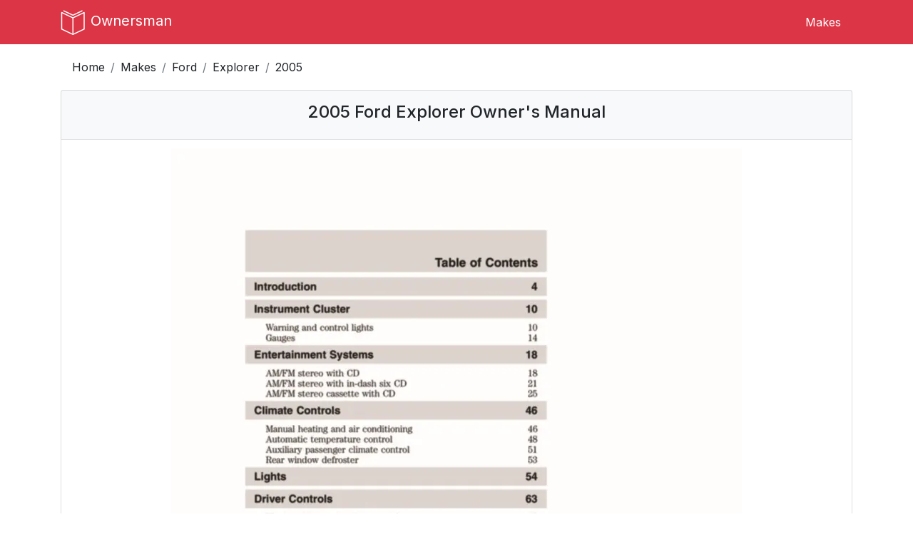

--- FILE ---
content_type: text/html; charset=UTF-8
request_url: https://ownersman.com/manuals/2005-Ford-Explorer-owners-manual
body_size: 17851
content:
<!doctype html>

<html lang="en">
<head>
  <meta http-equiv="Content-Type" content="text/html; charset=utf-8"/>
  <meta name="viewport" content="width=device-width, initial-scale=1, maximum-scale=2">

  <meta name="author" content="OwnersMan">
  <meta name="description" content="Download 2005 Ford Explorer owners manual in PDF format or view online. Complete vehicle maintenance and operation guide."/>
  <meta name="csrf-token" content="6IXnzzsZh26SqiwxrRXKMQ1gjOaajKpbbp5TpNN3" />
  <meta name="p:domain_verify" content="0274cc5bebdb3ce8b338270ed0a04af8" />
  <meta name="google-site-verification" content="hgMd450CU4CPtbmCwYL_SSElhrPLGTo6ltL2p1PUEX4" />

  
  
  <link href="https://fonts.googleapis.com/css2?family=Inter:wght@400;500;700&display=swap" rel="stylesheet">

  <link rel="stylesheet preload" href="https://maxcdn.bootstrapcdn.com/bootstrap/4.0.0/css/bootstrap.min.css" as="style"
        integrity="sha384-Gn5384xqQ1aoWXA+058RXPxPg6fy4IWvTNh0E263XmFcJlSAwiGgFAW/dAiS6JXm" crossorigin="anonymous">

  <link rel="stylesheet preload" href="https://use.fontawesome.com/releases/v5.4.2/css/all.css" as="style"
        integrity="sha384-/rXc/GQVaYpyDdyxK+ecHPVYJSN9bmVFBvjA/9eOB+pb3F2w2N6fc5qB9Ew5yIns" crossorigin="anonymous">

  
      <link rel="stylesheet preload" href="https://ownersman.com/css/owners.min.css" as="style" type="text/css">
  
  <title>2005 Ford Explorer owners manual free pdf</title>

  <script>
    if (document.location.hostname.search("ownersman.com") !== -1) {
      !function(t,e){var o,n,p,r;e.__SV||(window.posthog && window.posthog.__loaded)||(window.posthog=e,e._i=[],e.init=function(i,s,a){function g(t,e){var o=e.split(".");2==o.length&&(t=t[o[0]],e=o[1]),t[e]=function(){t.push([e].concat(Array.prototype.slice.call(arguments,0)))}}(p=t.createElement("script")).type="text/javascript",p.crossOrigin="anonymous",p.async=!0,p.src=s.api_host.replace(".i.posthog.com","-assets.i.posthog.com")+"/static/array.js",(r=t.getElementsByTagName("script")[0]).parentNode.insertBefore(p,r);var u=e;for(void 0!==a?u=e[a]=[]:a="posthog",u.people=u.people||[],u.toString=function(t){var e="posthog";return"posthog"!==a&&(e+="."+a),t||(e+=" (stub)"),e},u.people.toString=function(){return u.toString(1)+".people (stub)"},o="init Xr es pi Zr rs Kr Qr capture Ni calculateEventProperties os register register_once register_for_session unregister unregister_for_session ds getFeatureFlag getFeatureFlagPayload isFeatureEnabled reloadFeatureFlags updateEarlyAccessFeatureEnrollment getEarlyAccessFeatures on onFeatureFlags onSurveysLoaded onSessionId getSurveys getActiveMatchingSurveys renderSurvey displaySurvey cancelPendingSurvey canRenderSurvey canRenderSurveyAsync identify setPersonProperties group resetGroups setPersonPropertiesForFlags resetPersonPropertiesForFlags setGroupPropertiesForFlags resetGroupPropertiesForFlags reset get_distinct_id getGroups get_session_id get_session_replay_url alias set_config startSessionRecording stopSessionRecording sessionRecordingStarted captureException startExceptionAutocapture stopExceptionAutocapture loadToolbar get_property getSessionProperty us ns createPersonProfile hs Vr vs opt_in_capturing opt_out_capturing has_opted_in_capturing has_opted_out_capturing get_explicit_consent_status is_capturing clear_opt_in_out_capturing ss debug O ls getPageViewId captureTraceFeedback captureTraceMetric qr".split(" "),n=0;n<o.length;n++)g(u,o[n]);e._i.push([i,s,a])},e.__SV=1)}(document,window.posthog||[]);
      posthog.init('phc_3xaJe2gWIoVu4QXRqXmJ4gD3pl5gaxHR4vY8Vi0EUek', {
        api_host: 'https://eu.i.posthog.com',
        defaults: '2025-11-30',
        person_profiles: 'identified_only', // or 'always' to create profiles for anonymous users as well
      })
    }
  </script>

  <script async src="//pagead2.googlesyndication.com/pagead/js/adsbygoogle.js"></script>
  <script>
    (adsbygoogle = window.adsbygoogle || []).push({
      google_ad_client: "ca-pub-0711435757184820",
      enable_page_level_ads: true
    });
  </script>

</head>

<body>
  <header>
  <nav class="navbar navbar-expand-md navbar-light fixed-top bg-danger navbar-main-menu">
    <div class="container">
      <a class="navbar-brand" href="https://ownersman.com">
        <img src="https://ownersman.com/images/logo.svg" alt="Ownersman logo" width="36" height="36">
        <span>Ownersman</span>
      </a>

      <button class="navbar-toggler" type="button" data-toggle="collapse" data-target="#navbarNavDropdown"
              aria-controls="navbarNavDropdown" aria-expanded="false" aria-label="Toggle navigation">
        <i class="fas fa-bars"></i>
      </button>

      <div class="collapse navbar-collapse justify-content-end" id="navbarNavDropdown">
        <ul class="nav">
          <li class="nav-item menu-item">
            <a class="nav-link" href="https://ownersman.com/makes">Makes</a>
          </li>
                  </ul>
      </div>

    </div>
  </nav>
</header>
    <div class="container">
    <nav aria-label="breadcrumb">
      <ol class="breadcrumb">
        <li class="breadcrumb-item"><a href="https://ownersman.com">Home</a></li>
        <li class="breadcrumb-item"><a href="https://ownersman.com/makes">Makes</a></li>
        <li class="breadcrumb-item"><a href="https://ownersman.com/makes/Ford">Ford</a></li>
        <li class="breadcrumb-item"><a href="https://ownersman.com/Ford/Explorer-owners-manuals">Explorer</a>
        </li>
        <li class="breadcrumb-item active" aria-current="page">2005</li>
      </ol>
    </nav>
  </div>

  <div class="container main-content">
      <div class="row">
    <div class="col">

            
      
      <div class="list-group">
        <div class="list-group-item list-group-header">
          <div class="row">
            <div class="col">
              <h1 class="font-size-1-5 text-center">
                2005 Ford Explorer Owner&#039;s Manual
              </h1>
            </div>
          </div>
        </div>

        <div class="list-group-item">
          <div class="row">
            <div class="col">
              <img width="800" height="1036" class="model-image mx-auto d-block" src="https://ownersman.com/storage/previews/Ford/2005-Ford-Explorer.webp" alt="2005 Ford Explorer owners manual">
            </div>
          </div>
        </div>

        <div class="list-group-item">
          <div class="row">
            <div class="col col-sm-2 fixed-column">Year:</div>
            <div class="col col-sm-10">2005</div>
          </div>
        </div>

        <div class="list-group-item">
          <div class="row">
            <div class="col col-sm-2 fixed-column">Make:</div>
            <div class="col col-sm-10">Ford</div>
          </div>
        </div>

        <div class="list-group-item">
          <div class="row">
            <div class="col col-sm-2 fixed-column">Model:</div>
            <div class="col col-sm-10">Explorer</div>
          </div>
        </div>

                  <div class="list-group-item">
            <div class="row">
              <div class="col col-sm-2 fixed-column">Rating:</div>
              <div class="col col-sm-10 d-flex">
                <div class="manual-rating"></div>
                <div class="ml-2 manual-rating-count">(8)</div>
              </div>

              <div class="alert alert-rating alert-warning alert-dismissible fade show mb-0 d-none" role="alert">
                <strong>Review sent!</strong> You should check after approval.
                <button type="button" class="close" data-dismiss="alert" aria-label="Close">
                  <span aria-hidden="true">&times;</span>
                </button>
              </div>
            </div>
          </div>
              </div>

      <div class="container">
  <div class="ad text-center">
    <script async crossorigin="anonymous" src="https://pagead2.googlesyndication.com/pagead/js/adsbygoogle.js"></script>
    <!-- owners - leaderboard -->
    <ins class="adsbygoogle responsive-ad"
         style="display:block"
         data-ad-client="ca-pub-0711435757184820"
         data-ad-slot="4882993229"></ins>
    <script>
      (adsbygoogle = window.adsbygoogle || []).push({});
    </script>
  </div>
</div>
      <div class="list-group">
        <div class="list-group-item list-group-header">
          <h2 class="ml-2 font-size-1-5 text-center">
            Online manual
          </h2>
        </div>
        <div class="list-group-item">
          <div class="row">
            <div class="col p-0">
              <div class="embed-responsive embed-responsive-4by3">
                <iframe id="manual-iframe" width="100%" height="auto" class="embed-responsive-item" src="/pdfjs/web/viewer.html?file=https://ownersman.com/storage/manuals/Ford/2005-Ford-Explorer.pdf"></iframe>
              </div>
            </div>
          </div>
        </div>
        <div class="list-group-item">
          <div class="row">
            <div class="col col-sm-2 fixed-column">Size:</div>
            <div class="col col-sm-10">4.54 MB</div>
          </div>
        </div>
        <div class="list-group-item">
          <div class="row">
            <div class="col col-sm-2 fixed-column">PDF:</div>
            <div class="col col-sm-10">
              <a href="https://ownersman.com/manuals/b52a9f80-9cba-11e9-b16e-a96d9868aa77/verify" id="download-link" rel="nofollow"
                 data-model="Explorer" data-make="Ford" data-year="2005">
                Manual Download
              </a>
            </div>
          </div>
        </div>
      </div>

      <div class="container">
  <div class="ad text-center">
    <script async crossorigin="anonymous" src="https://pagead2.googlesyndication.com/pagead/js/adsbygoogle.js"></script>
    <!-- owners - leaderboard -->
    <ins class="adsbygoogle responsive-ad"
         style="display:block"
         data-ad-client="ca-pub-0711435757184820"
         data-ad-slot="4882993229"></ins>
    <script>
      (adsbygoogle = window.adsbygoogle || []).push({});
    </script>
  </div>
</div>
              
                  <div class="list-group table-of-contents-container mb-5">
            <div class="list-group-item list-group-header">
              <h2 class="ml-2 font-size-1-5 text-center">
                Table of Contents
              </h2>
            </div>

                                          <div class="list-group-item">
                  <div class="row list-content-row" data-page="1">
                    <div class="col">Table of Contents</div>
                    <div class="col text-right">1</div>
                  </div>
                </div>
                                                        <div class="list-group-item">
                  <div class="row list-content-row" data-page="4">
                    <div class="col">Introduction</div>
                    <div class="col text-right">4</div>
                  </div>
                </div>
                                                        <div class="list-group-item">
                  <div class="row list-content-row" data-page="4">
                    <div class="col">CONGRATULATIONS</div>
                    <div class="col text-right">4</div>
                  </div>
                </div>
                                                        <div class="list-group-item">
                  <div class="row list-content-row" data-page="5">
                    <div class="col">SAFETY AND ENVIRONMENT PROTECTION</div>
                    <div class="col text-right">5</div>
                  </div>
                </div>
                                                        <div class="list-group-item">
                  <div class="row list-content-row" data-page="5">
                    <div class="col">Warning symbols in this guide</div>
                    <div class="col text-right">5</div>
                  </div>
                </div>
                                                        <div class="list-group-item">
                  <div class="row list-content-row" data-page="5">
                    <div class="col">Warning symbols on your vehicle</div>
                    <div class="col text-right">5</div>
                  </div>
                </div>
                                                        <div class="list-group-item">
                  <div class="row list-content-row" data-page="5">
                    <div class="col">Protecting the environment</div>
                    <div class="col text-right">5</div>
                  </div>
                </div>
                                                        <div class="list-group-item">
                  <div class="row list-content-row" data-page="5">
                    <div class="col">BREAKING-IN YOUR VEHICLE</div>
                    <div class="col text-right">5</div>
                  </div>
                </div>
                                                        <div class="list-group-item">
                  <div class="row list-content-row" data-page="6">
                    <div class="col">SPECIAL NOTICES</div>
                    <div class="col text-right">6</div>
                  </div>
                </div>
                                                        <div class="list-group-item">
                  <div class="row list-content-row" data-page="6">
                    <div class="col">Emission warranty</div>
                    <div class="col text-right">6</div>
                  </div>
                </div>
                                                        <div class="list-group-item">
                  <div class="row list-content-row" data-page="6">
                    <div class="col">Special instructions</div>
                    <div class="col text-right">6</div>
                  </div>
                </div>
                                                        <div class="list-group-item">
                  <div class="row list-content-row" data-page="6">
                    <div class="col">Service Data Recording</div>
                    <div class="col text-right">6</div>
                  </div>
                </div>
                                                        <div class="list-group-item">
                  <div class="row list-content-row" data-page="6">
                    <div class="col">Event Data Recording</div>
                    <div class="col text-right">6</div>
                  </div>
                </div>
                                                        <div class="list-group-item">
                  <div class="row list-content-row" data-page="7">
                    <div class="col">Notice to owners of pickup trucks and utility type vehicles</div>
                    <div class="col text-right">7</div>
                  </div>
                </div>
                                                        <div class="list-group-item">
                  <div class="row list-content-row" data-page="7">
                    <div class="col">Using your vehicle with a snowplow</div>
                    <div class="col text-right">7</div>
                  </div>
                </div>
                                                        <div class="list-group-item">
                  <div class="row list-content-row" data-page="7">
                    <div class="col">Using your vehicle as an ambulance</div>
                    <div class="col text-right">7</div>
                  </div>
                </div>
                                                        <div class="list-group-item">
                  <div class="row list-content-row" data-page="7">
                    <div class="col">MIDDLE EAST/NORTH AFRICA VEHICLE SPECIFIC INFORMATION</div>
                    <div class="col text-right">7</div>
                  </div>
                </div>
                                                        <div class="list-group-item">
                  <div class="row list-content-row" data-page="10">
                    <div class="col">Instrument Cluster</div>
                    <div class="col text-right">10</div>
                  </div>
                </div>
                                                        <div class="list-group-item">
                  <div class="row list-content-row" data-page="10">
                    <div class="col">WARNING LIGHTS AND CHIMES</div>
                    <div class="col text-right">10</div>
                  </div>
                </div>
                                                        <div class="list-group-item">
                  <div class="row list-content-row" data-page="14">
                    <div class="col">GAUGES</div>
                    <div class="col text-right">14</div>
                  </div>
                </div>
                                                        <div class="list-group-item">
                  <div class="row list-content-row" data-page="18">
                    <div class="col">Entertainment Systems</div>
                    <div class="col text-right">18</div>
                  </div>
                </div>
                                                        <div class="list-group-item">
                  <div class="row list-content-row" data-page="18">
                    <div class="col">AM/FM STEREO / SINGLE CD RADIO (IF EQUIPPED)</div>
                    <div class="col text-right">18</div>
                  </div>
                </div>
                                                        <div class="list-group-item">
                  <div class="row list-content-row" data-page="21">
                    <div class="col">AUDIOPHILE SATELLITE COMPATIBLE AM/FM STEREO IN-DASH SIX CD RADIO (IF EQUIPPED)</div>
                    <div class="col text-right">21</div>
                  </div>
                </div>
                                                        <div class="list-group-item">
                  <div class="row list-content-row" data-page="25">
                    <div class="col">PREMIUM AM/FM STEREO/CASSETTE/SINGLE CD (IF EQUIPPED)</div>
                    <div class="col text-right">25</div>
                  </div>
                </div>
                                                        <div class="list-group-item">
                  <div class="row list-content-row" data-page="30">
                    <div class="col">SATELLITE COMPATIBLE AM/FM STEREO IN-DASH SINGLE CD/MP3 RADIO — LATE AVAILABILITY (IF EQUIPPED)</div>
                    <div class="col text-right">30</div>
                  </div>
                </div>
                                                        <div class="list-group-item">
                  <div class="row list-content-row" data-page="34">
                    <div class="col">PREMIUM SATELLITE COMPATIBLE AM/FM STEREO/CASSETTE/SINGLE CD/MP3 — LATE AVAILABILITY (IF EQUIPPED)</div>
                    <div class="col text-right">34</div>
                  </div>
                </div>
                                                        <div class="list-group-item">
                  <div class="row list-content-row" data-page="39">
                    <div class="col">AUDIOPHILE SATELLITE COMPATIBLE AM/FM STEREO IN-DASH SIX CD/MP3 RADIO — LATE AVAILABILITY (IF EQUIPPED)</div>
                    <div class="col text-right">39</div>
                  </div>
                </div>
                                                        <div class="list-group-item">
                  <div class="row list-content-row" data-page="44">
                    <div class="col">FAMILY ENTERTAINMENT SYSTEM (IF EQUIPPED)</div>
                    <div class="col text-right">44</div>
                  </div>
                </div>
                                                        <div class="list-group-item">
                  <div class="row list-content-row" data-page="44">
                    <div class="col">RADIO FREQUENCIES</div>
                    <div class="col text-right">44</div>
                  </div>
                </div>
                                                        <div class="list-group-item">
                  <div class="row list-content-row" data-page="44">
                    <div class="col">RADIO RECEPTION FACTORS</div>
                    <div class="col text-right">44</div>
                  </div>
                </div>
                                                        <div class="list-group-item">
                  <div class="row list-content-row" data-page="44">
                    <div class="col">CASSETTE/PLAYER CARE</div>
                    <div class="col text-right">44</div>
                  </div>
                </div>
                                                        <div class="list-group-item">
                  <div class="row list-content-row" data-page="45">
                    <div class="col">CD/CD PLAYER CARE</div>
                    <div class="col text-right">45</div>
                  </div>
                </div>
                                                        <div class="list-group-item">
                  <div class="row list-content-row" data-page="45">
                    <div class="col">AUDIO SYSTEM WARRANTY AND SERVICE</div>
                    <div class="col text-right">45</div>
                  </div>
                </div>
                                                        <div class="list-group-item">
                  <div class="row list-content-row" data-page="46">
                    <div class="col">Climate Controls</div>
                    <div class="col text-right">46</div>
                  </div>
                </div>
                                                        <div class="list-group-item">
                  <div class="row list-content-row" data-page="46">
                    <div class="col">MANUAL HEATING AND AIR CONDITIONING SYSTEM (IF EQUIPPED)</div>
                    <div class="col text-right">46</div>
                  </div>
                </div>
                                                        <div class="list-group-item">
                  <div class="row list-content-row" data-page="46">
                    <div class="col">Operating tips</div>
                    <div class="col text-right">46</div>
                  </div>
                </div>
                                                        <div class="list-group-item">
                  <div class="row list-content-row" data-page="48">
                    <div class="col">Dual Automatic Temperature Control (DATC) system (if equipped)</div>
                    <div class="col text-right">48</div>
                  </div>
                </div>
                                                        <div class="list-group-item">
                  <div class="row list-content-row" data-page="50">
                    <div class="col">Operating tips</div>
                    <div class="col text-right">50</div>
                  </div>
                </div>
                                                        <div class="list-group-item">
                  <div class="row list-content-row" data-page="51">
                    <div class="col">Auxiliary system (if equipped)</div>
                    <div class="col text-right">51</div>
                  </div>
                </div>
                                                        <div class="list-group-item">
                  <div class="row list-content-row" data-page="52">
                    <div class="col">Floor console climate controls (if equipped)</div>
                    <div class="col text-right">52</div>
                  </div>
                </div>
                                                        <div class="list-group-item">
                  <div class="row list-content-row" data-page="53">
                    <div class="col">REAR WINDOW DEFROSTER</div>
                    <div class="col text-right">53</div>
                  </div>
                </div>
                                                        <div class="list-group-item">
                  <div class="row list-content-row" data-page="54">
                    <div class="col">Lights</div>
                    <div class="col text-right">54</div>
                  </div>
                </div>
                                                        <div class="list-group-item">
                  <div class="row list-content-row" data-page="54">
                    <div class="col">HEADLAMP CONTROL</div>
                    <div class="col text-right">54</div>
                  </div>
                </div>
                                                        <div class="list-group-item">
                  <div class="row list-content-row" data-page="54">
                    <div class="col">Autolamp system (if equipped)</div>
                    <div class="col text-right">54</div>
                  </div>
                </div>
                                                        <div class="list-group-item">
                  <div class="row list-content-row" data-page="54">
                    <div class="col">Foglamp control (if equipped)</div>
                    <div class="col text-right">54</div>
                  </div>
                </div>
                                                        <div class="list-group-item">
                  <div class="row list-content-row" data-page="55">
                    <div class="col">Daytime running lamps (DRL) (if equipped)</div>
                    <div class="col text-right">55</div>
                  </div>
                </div>
                                                        <div class="list-group-item">
                  <div class="row list-content-row" data-page="55">
                    <div class="col">High beams</div>
                    <div class="col text-right">55</div>
                  </div>
                </div>
                                                        <div class="list-group-item">
                  <div class="row list-content-row" data-page="55">
                    <div class="col">Flash to pass</div>
                    <div class="col text-right">55</div>
                  </div>
                </div>
                                                        <div class="list-group-item">
                  <div class="row list-content-row" data-page="56">
                    <div class="col">PANEL DIMMER CONTROL</div>
                    <div class="col text-right">56</div>
                  </div>
                </div>
                                                        <div class="list-group-item">
                  <div class="row list-content-row" data-page="56">
                    <div class="col">AIMING THE HEADLAMPS</div>
                    <div class="col text-right">56</div>
                  </div>
                </div>
                                                        <div class="list-group-item">
                  <div class="row list-content-row" data-page="56">
                    <div class="col">Headlamp aim adjustment</div>
                    <div class="col text-right">56</div>
                  </div>
                </div>
                                                        <div class="list-group-item">
                  <div class="row list-content-row" data-page="57">
                    <div class="col">TURN SIGNAL CONTROL</div>
                    <div class="col text-right">57</div>
                  </div>
                </div>
                                                        <div class="list-group-item">
                  <div class="row list-content-row" data-page="58">
                    <div class="col">INTERIOR LAMPS</div>
                    <div class="col text-right">58</div>
                  </div>
                </div>
                                                        <div class="list-group-item">
                  <div class="row list-content-row" data-page="58">
                    <div class="col">Dome/reading lamps</div>
                    <div class="col text-right">58</div>
                  </div>
                </div>
                                                        <div class="list-group-item">
                  <div class="row list-content-row" data-page="58">
                    <div class="col">Cargo/reading lamps</div>
                    <div class="col text-right">58</div>
                  </div>
                </div>
                                                        <div class="list-group-item">
                  <div class="row list-content-row" data-page="58">
                    <div class="col">BULBS</div>
                    <div class="col text-right">58</div>
                  </div>
                </div>
                                                        <div class="list-group-item">
                  <div class="row list-content-row" data-page="58">
                    <div class="col">Headlamp Condensation</div>
                    <div class="col text-right">58</div>
                  </div>
                </div>
                                                        <div class="list-group-item">
                  <div class="row list-content-row" data-page="58">
                    <div class="col">Replacing exterior bulbs</div>
                    <div class="col text-right">58</div>
                  </div>
                </div>
                                                        <div class="list-group-item">
                  <div class="row list-content-row" data-page="59">
                    <div class="col">Replacing the interior bulbs</div>
                    <div class="col text-right">59</div>
                  </div>
                </div>
                                                        <div class="list-group-item">
                  <div class="row list-content-row" data-page="59">
                    <div class="col">Using the right bulbs</div>
                    <div class="col text-right">59</div>
                  </div>
                </div>
                                                        <div class="list-group-item">
                  <div class="row list-content-row" data-page="60">
                    <div class="col">Replacing headlamp bulbs</div>
                    <div class="col text-right">60</div>
                  </div>
                </div>
                                                        <div class="list-group-item">
                  <div class="row list-content-row" data-page="61">
                    <div class="col">Replacing front parking lamp/turn signal/sidemarker bulbs</div>
                    <div class="col text-right">61</div>
                  </div>
                </div>
                                                        <div class="list-group-item">
                  <div class="row list-content-row" data-page="61">
                    <div class="col">Replacing tail/brake/turn/backup lamp bulbs</div>
                    <div class="col text-right">61</div>
                  </div>
                </div>
                                                        <div class="list-group-item">
                  <div class="row list-content-row" data-page="62">
                    <div class="col">Replacing foglamp bulbs</div>
                    <div class="col text-right">62</div>
                  </div>
                </div>
                                                        <div class="list-group-item">
                  <div class="row list-content-row" data-page="62">
                    <div class="col">Replacing license plate lamp bulbs</div>
                    <div class="col text-right">62</div>
                  </div>
                </div>
                                                        <div class="list-group-item">
                  <div class="row list-content-row" data-page="62">
                    <div class="col">Replacing high-mount brakelamp bulb</div>
                    <div class="col text-right">62</div>
                  </div>
                </div>
                                                        <div class="list-group-item">
                  <div class="row list-content-row" data-page="63">
                    <div class="col">Driver Controls</div>
                    <div class="col text-right">63</div>
                  </div>
                </div>
                                                        <div class="list-group-item">
                  <div class="row list-content-row" data-page="63">
                    <div class="col">MULTI-FUNCTION LEVER</div>
                    <div class="col text-right">63</div>
                  </div>
                </div>
                                                        <div class="list-group-item">
                  <div class="row list-content-row" data-page="63">
                    <div class="col">Rear window wiper/washer controls</div>
                    <div class="col text-right">63</div>
                  </div>
                </div>
                                                        <div class="list-group-item">
                  <div class="row list-content-row" data-page="64">
                    <div class="col">Changing the wiper blades</div>
                    <div class="col text-right">64</div>
                  </div>
                </div>
                                                        <div class="list-group-item">
                  <div class="row list-content-row" data-page="64">
                    <div class="col">TILT STEERING COLUMN</div>
                    <div class="col text-right">64</div>
                  </div>
                </div>
                                                        <div class="list-group-item">
                  <div class="row list-content-row" data-page="65">
                    <div class="col">CENTER CONSOLE</div>
                    <div class="col text-right">65</div>
                  </div>
                </div>
                                                        <div class="list-group-item">
                  <div class="row list-content-row" data-page="66">
                    <div class="col">Cell phone use</div>
                    <div class="col text-right">66</div>
                  </div>
                </div>
                                                        <div class="list-group-item">
                  <div class="row list-content-row" data-page="66">
                    <div class="col">Rear center console features (if equipped)</div>
                    <div class="col text-right">66</div>
                  </div>
                </div>
                                                        <div class="list-group-item">
                  <div class="row list-content-row" data-page="66">
                    <div class="col">OVERHEAD CONSOLE (IF EQUIPPED)</div>
                    <div class="col text-right">66</div>
                  </div>
                </div>
                                                        <div class="list-group-item">
                  <div class="row list-content-row" data-page="67">
                    <div class="col">Storage compartment</div>
                    <div class="col text-right">67</div>
                  </div>
                </div>
                                                        <div class="list-group-item">
                  <div class="row list-content-row" data-page="67">
                    <div class="col">Installing a garage door opener (if equipped)</div>
                    <div class="col text-right">67</div>
                  </div>
                </div>
                                                        <div class="list-group-item">
                  <div class="row list-content-row" data-page="68">
                    <div class="col">Illuminated visor mirror (if equipped)</div>
                    <div class="col text-right">68</div>
                  </div>
                </div>
                                                        <div class="list-group-item">
                  <div class="row list-content-row" data-page="68">
                    <div class="col">AUXILIARY POWER POINT (12VDC)</div>
                    <div class="col text-right">68</div>
                  </div>
                </div>
                                                        <div class="list-group-item">
                  <div class="row list-content-row" data-page="69">
                    <div class="col">Rear auxiliary power point (if equipped)</div>
                    <div class="col text-right">69</div>
                  </div>
                </div>
                                                        <div class="list-group-item">
                  <div class="row list-content-row" data-page="69">
                    <div class="col">POWER WINDOWS</div>
                    <div class="col text-right">69</div>
                  </div>
                </div>
                                                        <div class="list-group-item">
                  <div class="row list-content-row" data-page="69">
                    <div class="col">One touch down</div>
                    <div class="col text-right">69</div>
                  </div>
                </div>
                                                        <div class="list-group-item">
                  <div class="row list-content-row" data-page="70">
                    <div class="col">Window lock</div>
                    <div class="col text-right">70</div>
                  </div>
                </div>
                                                        <div class="list-group-item">
                  <div class="row list-content-row" data-page="70">
                    <div class="col">Accessory delay</div>
                    <div class="col text-right">70</div>
                  </div>
                </div>
                                                        <div class="list-group-item">
                  <div class="row list-content-row" data-page="70">
                    <div class="col">POWER SIDE VIEW MIRRORS</div>
                    <div class="col text-right">70</div>
                  </div>
                </div>
                                                        <div class="list-group-item">
                  <div class="row list-content-row" data-page="70">
                    <div class="col">Heated outside mirrors   (if equipped)</div>
                    <div class="col text-right">70</div>
                  </div>
                </div>
                                                        <div class="list-group-item">
                  <div class="row list-content-row" data-page="71">
                    <div class="col">Fold-away mirrors</div>
                    <div class="col text-right">71</div>
                  </div>
                </div>
                                                        <div class="list-group-item">
                  <div class="row list-content-row" data-page="71">
                    <div class="col">Automatic dimming rear view mirror</div>
                    <div class="col text-right">71</div>
                  </div>
                </div>
                                                        <div class="list-group-item">
                  <div class="row list-content-row" data-page="71">
                    <div class="col">POWER ADJUSTABLE FOOT PEDALS (IF EQUIPPED)</div>
                    <div class="col text-right">71</div>
                  </div>
                </div>
                                                        <div class="list-group-item">
                  <div class="row list-content-row" data-page="72">
                    <div class="col">SPEED CONTROL (IF EQUIPPED)</div>
                    <div class="col text-right">72</div>
                  </div>
                </div>
                                                        <div class="list-group-item">
                  <div class="row list-content-row" data-page="72">
                    <div class="col">Setting speed control</div>
                    <div class="col text-right">72</div>
                  </div>
                </div>
                                                        <div class="list-group-item">
                  <div class="row list-content-row" data-page="73">
                    <div class="col">Resuming a set speed</div>
                    <div class="col text-right">73</div>
                  </div>
                </div>
                                                        <div class="list-group-item">
                  <div class="row list-content-row" data-page="73">
                    <div class="col">Increasing speed while using speed control</div>
                    <div class="col text-right">73</div>
                  </div>
                </div>
                                                        <div class="list-group-item">
                  <div class="row list-content-row" data-page="73">
                    <div class="col">Reducing speed while using speed control</div>
                    <div class="col text-right">73</div>
                  </div>
                </div>
                                                        <div class="list-group-item">
                  <div class="row list-content-row" data-page="74">
                    <div class="col">Turning off speed control</div>
                    <div class="col text-right">74</div>
                  </div>
                </div>
                                                        <div class="list-group-item">
                  <div class="row list-content-row" data-page="74">
                    <div class="col">STEERING WHEEL CONTROLS (IF EQUIPPED)</div>
                    <div class="col text-right">74</div>
                  </div>
                </div>
                                                        <div class="list-group-item">
                  <div class="row list-content-row" data-page="75">
                    <div class="col">Audio control features</div>
                    <div class="col text-right">75</div>
                  </div>
                </div>
                                                        <div class="list-group-item">
                  <div class="row list-content-row" data-page="76">
                    <div class="col">Climate control features</div>
                    <div class="col text-right">76</div>
                  </div>
                </div>
                                                        <div class="list-group-item">
                  <div class="row list-content-row" data-page="76">
                    <div class="col">MOON ROOF (IF EQUIPPED)</div>
                    <div class="col text-right">76</div>
                  </div>
                </div>
                                                        <div class="list-group-item">
                  <div class="row list-content-row" data-page="77">
                    <div class="col">HOMELINK WIRELESS CONTROL SYSTEM (IF EQUIPPED)</div>
                    <div class="col text-right">77</div>
                  </div>
                </div>
                                                        <div class="list-group-item">
                  <div class="row list-content-row" data-page="78">
                    <div class="col">Programming</div>
                    <div class="col text-right">78</div>
                  </div>
                </div>
                                                        <div class="list-group-item">
                  <div class="row list-content-row" data-page="80">
                    <div class="col">Gate Operator &amp; Canadian Programming</div>
                    <div class="col text-right">80</div>
                  </div>
                </div>
                                                        <div class="list-group-item">
                  <div class="row list-content-row" data-page="80">
                    <div class="col">Operating the HomeLink Wireless Control System</div>
                    <div class="col text-right">80</div>
                  </div>
                </div>
                                                        <div class="list-group-item">
                  <div class="row list-content-row" data-page="81">
                    <div class="col">Erasing HomeLink buttons</div>
                    <div class="col text-right">81</div>
                  </div>
                </div>
                                                        <div class="list-group-item">
                  <div class="row list-content-row" data-page="81">
                    <div class="col">Reprogramming a single HomeLink button</div>
                    <div class="col text-right">81</div>
                  </div>
                </div>
                                                        <div class="list-group-item">
                  <div class="row list-content-row" data-page="81">
                    <div class="col">ELECTRONIC COMPASS/TEMPERATURE DISPLAY (IF EQUIPPED)</div>
                    <div class="col text-right">81</div>
                  </div>
                </div>
                                                        <div class="list-group-item">
                  <div class="row list-content-row" data-page="82">
                    <div class="col">Compass</div>
                    <div class="col text-right">82</div>
                  </div>
                </div>
                                                        <div class="list-group-item">
                  <div class="row list-content-row" data-page="82">
                    <div class="col">Compass zone adjustment</div>
                    <div class="col text-right">82</div>
                  </div>
                </div>
                                                        <div class="list-group-item">
                  <div class="row list-content-row" data-page="83">
                    <div class="col">Compass calibration adjustment</div>
                    <div class="col text-right">83</div>
                  </div>
                </div>
                                                        <div class="list-group-item">
                  <div class="row list-content-row" data-page="83">
                    <div class="col">MESSAGE CENTER (IF EQUIPPED)</div>
                    <div class="col text-right">83</div>
                  </div>
                </div>
                                                        <div class="list-group-item">
                  <div class="row list-content-row" data-page="84">
                    <div class="col">Selectable features</div>
                    <div class="col text-right">84</div>
                  </div>
                </div>
                                                        <div class="list-group-item">
                  <div class="row list-content-row" data-page="84">
                    <div class="col">Reset</div>
                    <div class="col text-right">84</div>
                  </div>
                </div>
                                                        <div class="list-group-item">
                  <div class="row list-content-row" data-page="84">
                    <div class="col">Info menu</div>
                    <div class="col text-right">84</div>
                  </div>
                </div>
                                                        <div class="list-group-item">
                  <div class="row list-content-row" data-page="84">
                    <div class="col">Odometer/Trip odometer</div>
                    <div class="col text-right">84</div>
                  </div>
                </div>
                                                        <div class="list-group-item">
                  <div class="row list-content-row" data-page="84">
                    <div class="col">Compass display</div>
                    <div class="col text-right">84</div>
                  </div>
                </div>
                                                        <div class="list-group-item">
                  <div class="row list-content-row" data-page="85">
                    <div class="col">Compass zone/calibration adjustment</div>
                    <div class="col text-right">85</div>
                  </div>
                </div>
                                                        <div class="list-group-item">
                  <div class="row list-content-row" data-page="86">
                    <div class="col">Average fuel economy (AFE)</div>
                    <div class="col text-right">86</div>
                  </div>
                </div>
                                                        <div class="list-group-item">
                  <div class="row list-content-row" data-page="86">
                    <div class="col">Average fuel economy for FFV-equipped vehicles</div>
                    <div class="col text-right">86</div>
                  </div>
                </div>
                                                        <div class="list-group-item">
                  <div class="row list-content-row" data-page="87">
                    <div class="col">Trip elapsed drive time</div>
                    <div class="col text-right">87</div>
                  </div>
                </div>
                                                        <div class="list-group-item">
                  <div class="row list-content-row" data-page="87">
                    <div class="col">Distance to empty (DTE)</div>
                    <div class="col text-right">87</div>
                  </div>
                </div>
                                                        <div class="list-group-item">
                  <div class="row list-content-row" data-page="87">
                    <div class="col">Distance to empty for FFV-equipped vehicles</div>
                    <div class="col text-right">87</div>
                  </div>
                </div>
                                                        <div class="list-group-item">
                  <div class="row list-content-row" data-page="88">
                    <div class="col">Setup menu</div>
                    <div class="col text-right">88</div>
                  </div>
                </div>
                                                        <div class="list-group-item">
                  <div class="row list-content-row" data-page="88">
                    <div class="col">Autolocks</div>
                    <div class="col text-right">88</div>
                  </div>
                </div>
                                                        <div class="list-group-item">
                  <div class="row list-content-row" data-page="88">
                    <div class="col">Easy entry/exit (if equipped)</div>
                    <div class="col text-right">88</div>
                  </div>
                </div>
                                                        <div class="list-group-item">
                  <div class="row list-content-row" data-page="88">
                    <div class="col">Autolamp delay (if equipped)</div>
                    <div class="col text-right">88</div>
                  </div>
                </div>
                                                        <div class="list-group-item">
                  <div class="row list-content-row" data-page="89">
                    <div class="col">Oil Change</div>
                    <div class="col text-right">89</div>
                  </div>
                </div>
                                                        <div class="list-group-item">
                  <div class="row list-content-row" data-page="89">
                    <div class="col">Language</div>
                    <div class="col text-right">89</div>
                  </div>
                </div>
                                                        <div class="list-group-item">
                  <div class="row list-content-row" data-page="89">
                    <div class="col">Units (English/Metric)</div>
                    <div class="col text-right">89</div>
                  </div>
                </div>
                                                        <div class="list-group-item">
                  <div class="row list-content-row" data-page="89">
                    <div class="col">System check</div>
                    <div class="col text-right">89</div>
                  </div>
                </div>
                                                        <div class="list-group-item">
                  <div class="row list-content-row" data-page="90">
                    <div class="col">System warnings</div>
                    <div class="col text-right">90</div>
                  </div>
                </div>
                                                        <div class="list-group-item">
                  <div class="row list-content-row" data-page="95">
                    <div class="col">POSITIVE RETENTION FLOOR MAT</div>
                    <div class="col text-right">95</div>
                  </div>
                </div>
                                                        <div class="list-group-item">
                  <div class="row list-content-row" data-page="95">
                    <div class="col">REAR LIFTGATE</div>
                    <div class="col text-right">95</div>
                  </div>
                </div>
                                                        <div class="list-group-item">
                  <div class="row list-content-row" data-page="96">
                    <div class="col">CARGO COVER (IF EQUIPPED)</div>
                    <div class="col text-right">96</div>
                  </div>
                </div>
                                                        <div class="list-group-item">
                  <div class="row list-content-row" data-page="96">
                    <div class="col">Cargo management system</div>
                    <div class="col text-right">96</div>
                  </div>
                </div>
                                                        <div class="list-group-item">
                  <div class="row list-content-row" data-page="97">
                    <div class="col">LUGGAGE RACK</div>
                    <div class="col text-right">97</div>
                  </div>
                </div>
                                                        <div class="list-group-item">
                  <div class="row list-content-row" data-page="98">
                    <div class="col">Locks and Security</div>
                    <div class="col text-right">98</div>
                  </div>
                </div>
                                                        <div class="list-group-item">
                  <div class="row list-content-row" data-page="98">
                    <div class="col">KEYS</div>
                    <div class="col text-right">98</div>
                  </div>
                </div>
                                                        <div class="list-group-item">
                  <div class="row list-content-row" data-page="98">
                    <div class="col">POWER DOOR LOCKS</div>
                    <div class="col text-right">98</div>
                  </div>
                </div>
                                                        <div class="list-group-item">
                  <div class="row list-content-row" data-page="98">
                    <div class="col">Liftgate</div>
                    <div class="col text-right">98</div>
                  </div>
                </div>
                                                        <div class="list-group-item">
                  <div class="row list-content-row" data-page="98">
                    <div class="col">Smart unlocking feature</div>
                    <div class="col text-right">98</div>
                  </div>
                </div>
                                                        <div class="list-group-item">
                  <div class="row list-content-row" data-page="99">
                    <div class="col">Childproof door locks</div>
                    <div class="col text-right">99</div>
                  </div>
                </div>
                                                        <div class="list-group-item">
                  <div class="row list-content-row" data-page="99">
                    <div class="col">REMOTE ENTRY SYSTEM</div>
                    <div class="col text-right">99</div>
                  </div>
                </div>
                                                        <div class="list-group-item">
                  <div class="row list-content-row" data-page="100">
                    <div class="col">Unlocking the doors</div>
                    <div class="col text-right">100</div>
                  </div>
                </div>
                                                        <div class="list-group-item">
                  <div class="row list-content-row" data-page="100">
                    <div class="col">Locking the doors/liftgate</div>
                    <div class="col text-right">100</div>
                  </div>
                </div>
                                                        <div class="list-group-item">
                  <div class="row list-content-row" data-page="101">
                    <div class="col">Opening the liftgate window</div>
                    <div class="col text-right">101</div>
                  </div>
                </div>
                                                        <div class="list-group-item">
                  <div class="row list-content-row" data-page="101">
                    <div class="col">Sounding a panic alarm</div>
                    <div class="col text-right">101</div>
                  </div>
                </div>
                                                        <div class="list-group-item">
                  <div class="row list-content-row" data-page="101">
                    <div class="col">Memory seats/adjustable pedals/easy entry-exit feature (if equipped)</div>
                    <div class="col text-right">101</div>
                  </div>
                </div>
                                                        <div class="list-group-item">
                  <div class="row list-content-row" data-page="101">
                    <div class="col">Activating the memory seat feature</div>
                    <div class="col text-right">101</div>
                  </div>
                </div>
                                                        <div class="list-group-item">
                  <div class="row list-content-row" data-page="102">
                    <div class="col">Deactivating the memory seat feature</div>
                    <div class="col text-right">102</div>
                  </div>
                </div>
                                                        <div class="list-group-item">
                  <div class="row list-content-row" data-page="102">
                    <div class="col">Replacing the battery</div>
                    <div class="col text-right">102</div>
                  </div>
                </div>
                                                        <div class="list-group-item">
                  <div class="row list-content-row" data-page="103">
                    <div class="col">Replacing lost remote entry transmitters</div>
                    <div class="col text-right">103</div>
                  </div>
                </div>
                                                        <div class="list-group-item">
                  <div class="row list-content-row" data-page="103">
                    <div class="col">How to reprogram your remote entry transmitters</div>
                    <div class="col text-right">103</div>
                  </div>
                </div>
                                                        <div class="list-group-item">
                  <div class="row list-content-row" data-page="104">
                    <div class="col">Illuminated entry</div>
                    <div class="col text-right">104</div>
                  </div>
                </div>
                                                        <div class="list-group-item">
                  <div class="row list-content-row" data-page="104">
                    <div class="col">KEYLESS ENTRY SYSTEM (IF EQUIPPED)</div>
                    <div class="col text-right">104</div>
                  </div>
                </div>
                                                        <div class="list-group-item">
                  <div class="row list-content-row" data-page="105">
                    <div class="col">Programming a personal entry code</div>
                    <div class="col text-right">105</div>
                  </div>
                </div>
                                                        <div class="list-group-item">
                  <div class="row list-content-row" data-page="105">
                    <div class="col">Erasing personal code</div>
                    <div class="col text-right">105</div>
                  </div>
                </div>
                                                        <div class="list-group-item">
                  <div class="row list-content-row" data-page="105">
                    <div class="col">Anti-scan feature</div>
                    <div class="col text-right">105</div>
                  </div>
                </div>
                                                        <div class="list-group-item">
                  <div class="row list-content-row" data-page="105">
                    <div class="col">Unlocking and locking the doors, liftgate and liftgate window using keyless entry</div>
                    <div class="col text-right">105</div>
                  </div>
                </div>
                                                        <div class="list-group-item">
                  <div class="row list-content-row" data-page="106">
                    <div class="col">Autolock</div>
                    <div class="col text-right">106</div>
                  </div>
                </div>
                                                        <div class="list-group-item">
                  <div class="row list-content-row" data-page="106">
                    <div class="col">Deactivating/activating autolock</div>
                    <div class="col text-right">106</div>
                  </div>
                </div>
                                                        <div class="list-group-item">
                  <div class="row list-content-row" data-page="107">
                    <div class="col">Power door unlock/lock procedure</div>
                    <div class="col text-right">107</div>
                  </div>
                </div>
                                                        <div class="list-group-item">
                  <div class="row list-content-row" data-page="107">
                    <div class="col">Keyless entry key pad procedure</div>
                    <div class="col text-right">107</div>
                  </div>
                </div>
                                                        <div class="list-group-item">
                  <div class="row list-content-row" data-page="107">
                    <div class="col">Message center procedure</div>
                    <div class="col text-right">107</div>
                  </div>
                </div>
                                                        <div class="list-group-item">
                  <div class="row list-content-row" data-page="108">
                    <div class="col">SECURILOCK PASSIVE ANTI-THEFT SYSTEM</div>
                    <div class="col text-right">108</div>
                  </div>
                </div>
                                                        <div class="list-group-item">
                  <div class="row list-content-row" data-page="108">
                    <div class="col">Theft indicator</div>
                    <div class="col text-right">108</div>
                  </div>
                </div>
                                                        <div class="list-group-item">
                  <div class="row list-content-row" data-page="109">
                    <div class="col">Automatic arming</div>
                    <div class="col text-right">109</div>
                  </div>
                </div>
                                                        <div class="list-group-item">
                  <div class="row list-content-row" data-page="109">
                    <div class="col">Automatic disarming</div>
                    <div class="col text-right">109</div>
                  </div>
                </div>
                                                        <div class="list-group-item">
                  <div class="row list-content-row" data-page="109">
                    <div class="col">Replacement keys</div>
                    <div class="col text-right">109</div>
                  </div>
                </div>
                                                        <div class="list-group-item">
                  <div class="row list-content-row" data-page="109">
                    <div class="col">Programming spare keys</div>
                    <div class="col text-right">109</div>
                  </div>
                </div>
                                                        <div class="list-group-item">
                  <div class="row list-content-row" data-page="111">
                    <div class="col">Seating and Safety Restraints</div>
                    <div class="col text-right">111</div>
                  </div>
                </div>
                                                        <div class="list-group-item">
                  <div class="row list-content-row" data-page="111">
                    <div class="col">SEATING</div>
                    <div class="col text-right">111</div>
                  </div>
                </div>
                                                        <div class="list-group-item">
                  <div class="row list-content-row" data-page="111">
                    <div class="col">Adjustable head restraints</div>
                    <div class="col text-right">111</div>
                  </div>
                </div>
                                                        <div class="list-group-item">
                  <div class="row list-content-row" data-page="112">
                    <div class="col">Adjusting the front manual seat (if equipped)</div>
                    <div class="col text-right">112</div>
                  </div>
                </div>
                                                        <div class="list-group-item">
                  <div class="row list-content-row" data-page="113">
                    <div class="col">Using the power lumbar support (if equipped)</div>
                    <div class="col text-right">113</div>
                  </div>
                </div>
                                                        <div class="list-group-item">
                  <div class="row list-content-row" data-page="113">
                    <div class="col">Adjusting the front power seat (if equipped)</div>
                    <div class="col text-right">113</div>
                  </div>
                </div>
                                                        <div class="list-group-item">
                  <div class="row list-content-row" data-page="114">
                    <div class="col">Memory seat/adjustable pedals/easy entry-exit feature (if equipped)</div>
                    <div class="col text-right">114</div>
                  </div>
                </div>
                                                        <div class="list-group-item">
                  <div class="row list-content-row" data-page="115">
                    <div class="col">Using the manual lumbar support</div>
                    <div class="col text-right">115</div>
                  </div>
                </div>
                                                        <div class="list-group-item">
                  <div class="row list-content-row" data-page="116">
                    <div class="col">Heated seats (if equipped)</div>
                    <div class="col text-right">116</div>
                  </div>
                </div>
                                                        <div class="list-group-item">
                  <div class="row list-content-row" data-page="116">
                    <div class="col">REAR SEATS</div>
                    <div class="col text-right">116</div>
                  </div>
                </div>
                                                        <div class="list-group-item">
                  <div class="row list-content-row" data-page="116">
                    <div class="col">Folding down the 60/40 rear seats (if equipped)</div>
                    <div class="col text-right">116</div>
                  </div>
                </div>
                                                        <div class="list-group-item">
                  <div class="row list-content-row" data-page="117">
                    <div class="col">Folding down the 40/20/40 rear seats or bucket seats</div>
                    <div class="col text-right">117</div>
                  </div>
                </div>
                                                        <div class="list-group-item">
                  <div class="row list-content-row" data-page="118">
                    <div class="col">Adjusting the 2nd row recline</div>
                    <div class="col text-right">118</div>
                  </div>
                </div>
                                                        <div class="list-group-item">
                  <div class="row list-content-row" data-page="118">
                    <div class="col">Operating the 2nd row seat for E-Z Entry (if equipped)</div>
                    <div class="col text-right">118</div>
                  </div>
                </div>
                                                        <div class="list-group-item">
                  <div class="row list-content-row" data-page="120">
                    <div class="col">Folding the middle 2nd row seat (If equipped)</div>
                    <div class="col text-right">120</div>
                  </div>
                </div>
                                                        <div class="list-group-item">
                  <div class="row list-content-row" data-page="120">
                    <div class="col">Third row seat (if equipped)</div>
                    <div class="col text-right">120</div>
                  </div>
                </div>
                                                        <div class="list-group-item">
                  <div class="row list-content-row" data-page="120">
                    <div class="col">3rd row stow feature</div>
                    <div class="col text-right">120</div>
                  </div>
                </div>
                                                        <div class="list-group-item">
                  <div class="row list-content-row" data-page="122">
                    <div class="col">SAFETY RESTRAINTS</div>
                    <div class="col text-right">122</div>
                  </div>
                </div>
                                                        <div class="list-group-item">
                  <div class="row list-content-row" data-page="122">
                    <div class="col">Personal Safety System</div>
                    <div class="col text-right">122</div>
                  </div>
                </div>
                                                        <div class="list-group-item">
                  <div class="row list-content-row" data-page="123">
                    <div class="col">How does the Personal Safety System work?</div>
                    <div class="col text-right">123</div>
                  </div>
                </div>
                                                        <div class="list-group-item">
                  <div class="row list-content-row" data-page="123">
                    <div class="col">Driver and passenger dual-stage airbag supplemental restraints</div>
                    <div class="col text-right">123</div>
                  </div>
                </div>
                                                        <div class="list-group-item">
                  <div class="row list-content-row" data-page="123">
                    <div class="col">Front crash severity sensor</div>
                    <div class="col text-right">123</div>
                  </div>
                </div>
                                                        <div class="list-group-item">
                  <div class="row list-content-row" data-page="123">
                    <div class="col">Driver’s seat position sensor</div>
                    <div class="col text-right">123</div>
                  </div>
                </div>
                                                        <div class="list-group-item">
                  <div class="row list-content-row" data-page="123">
                    <div class="col">Front safety belt usage sensors</div>
                    <div class="col text-right">123</div>
                  </div>
                </div>
                                                        <div class="list-group-item">
                  <div class="row list-content-row" data-page="124">
                    <div class="col">Front safety belt pretensioners</div>
                    <div class="col text-right">124</div>
                  </div>
                </div>
                                                        <div class="list-group-item">
                  <div class="row list-content-row" data-page="124">
                    <div class="col">Front safety belt energy management retractors</div>
                    <div class="col text-right">124</div>
                  </div>
                </div>
                                                        <div class="list-group-item">
                  <div class="row list-content-row" data-page="124">
                    <div class="col">Determining if the Personal Safety System is operational</div>
                    <div class="col text-right">124</div>
                  </div>
                </div>
                                                        <div class="list-group-item">
                  <div class="row list-content-row" data-page="125">
                    <div class="col">Safety restraints precautions</div>
                    <div class="col text-right">125</div>
                  </div>
                </div>
                                                        <div class="list-group-item">
                  <div class="row list-content-row" data-page="126">
                    <div class="col">Energy Management Feature</div>
                    <div class="col text-right">126</div>
                  </div>
                </div>
                                                        <div class="list-group-item">
                  <div class="row list-content-row" data-page="126">
                    <div class="col">Combination lap and shoulder belts</div>
                    <div class="col text-right">126</div>
                  </div>
                </div>
                                                        <div class="list-group-item">
                  <div class="row list-content-row" data-page="127">
                    <div class="col">Vehicle sensitive mode</div>
                    <div class="col text-right">127</div>
                  </div>
                </div>
                                                        <div class="list-group-item">
                  <div class="row list-content-row" data-page="127">
                    <div class="col">Automatic locking mode</div>
                    <div class="col text-right">127</div>
                  </div>
                </div>
                                                        <div class="list-group-item">
                  <div class="row list-content-row" data-page="127">
                    <div class="col">When to use the automatic locking mode</div>
                    <div class="col text-right">127</div>
                  </div>
                </div>
                                                        <div class="list-group-item">
                  <div class="row list-content-row" data-page="128">
                    <div class="col">How to use the automatic locking mode</div>
                    <div class="col text-right">128</div>
                  </div>
                </div>
                                                        <div class="list-group-item">
                  <div class="row list-content-row" data-page="128">
                    <div class="col">How to disengage the automatic locking mode</div>
                    <div class="col text-right">128</div>
                  </div>
                </div>
                                                        <div class="list-group-item">
                  <div class="row list-content-row" data-page="129">
                    <div class="col">Safety belt pretensioner</div>
                    <div class="col text-right">129</div>
                  </div>
                </div>
                                                        <div class="list-group-item">
                  <div class="row list-content-row" data-page="130">
                    <div class="col">Safety belt height adjustment</div>
                    <div class="col text-right">130</div>
                  </div>
                </div>
                                                        <div class="list-group-item">
                  <div class="row list-content-row" data-page="130">
                    <div class="col">Safety belt extension assembly</div>
                    <div class="col text-right">130</div>
                  </div>
                </div>
                                                        <div class="list-group-item">
                  <div class="row list-content-row" data-page="130">
                    <div class="col">Safety belt warning light and indicator chime</div>
                    <div class="col text-right">130</div>
                  </div>
                </div>
                                                        <div class="list-group-item">
                  <div class="row list-content-row" data-page="131">
                    <div class="col">Conditions of operation</div>
                    <div class="col text-right">131</div>
                  </div>
                </div>
                                                        <div class="list-group-item">
                  <div class="row list-content-row" data-page="131">
                    <div class="col">BeltMinder</div>
                    <div class="col text-right">131</div>
                  </div>
                </div>
                                                        <div class="list-group-item">
                  <div class="row list-content-row" data-page="133">
                    <div class="col">One time disable</div>
                    <div class="col text-right">133</div>
                  </div>
                </div>
                                                        <div class="list-group-item">
                  <div class="row list-content-row" data-page="133">
                    <div class="col">Deactivating/activating the BeltMinder feature</div>
                    <div class="col text-right">133</div>
                  </div>
                </div>
                                                        <div class="list-group-item">
                  <div class="row list-content-row" data-page="134">
                    <div class="col">Safety belt maintenance</div>
                    <div class="col text-right">134</div>
                  </div>
                </div>
                                                        <div class="list-group-item">
                  <div class="row list-content-row" data-page="135">
                    <div class="col">AIRBAG SUPPLEMENTAL RESTRAINT SYSTEM (SRS)</div>
                    <div class="col text-right">135</div>
                  </div>
                </div>
                                                        <div class="list-group-item">
                  <div class="row list-content-row" data-page="135">
                    <div class="col">Important SRS precautions</div>
                    <div class="col text-right">135</div>
                  </div>
                </div>
                                                        <div class="list-group-item">
                  <div class="row list-content-row" data-page="137">
                    <div class="col">Children and airbags</div>
                    <div class="col text-right">137</div>
                  </div>
                </div>
                                                        <div class="list-group-item">
                  <div class="row list-content-row" data-page="137">
                    <div class="col">How does the airbag supplemental restraint system work?</div>
                    <div class="col text-right">137</div>
                  </div>
                </div>
                                                        <div class="list-group-item">
                  <div class="row list-content-row" data-page="139">
                    <div class="col">Determining if the system is operational</div>
                    <div class="col text-right">139</div>
                  </div>
                </div>
                                                        <div class="list-group-item">
                  <div class="row list-content-row" data-page="139">
                    <div class="col">Safety Canopy system (if equipped)</div>
                    <div class="col text-right">139</div>
                  </div>
                </div>
                                                        <div class="list-group-item">
                  <div class="row list-content-row" data-page="141">
                    <div class="col">How does the Safety Canopy system work?</div>
                    <div class="col text-right">141</div>
                  </div>
                </div>
                                                        <div class="list-group-item">
                  <div class="row list-content-row" data-page="142">
                    <div class="col">Determining if the system is operational</div>
                    <div class="col text-right">142</div>
                  </div>
                </div>
                                                        <div class="list-group-item">
                  <div class="row list-content-row" data-page="143">
                    <div class="col">Disposal of airbags and airbag equipped vehicles (including pretensioners)</div>
                    <div class="col text-right">143</div>
                  </div>
                </div>
                                                        <div class="list-group-item">
                  <div class="row list-content-row" data-page="143">
                    <div class="col">SAFETY RESTRAINTS FOR CHILDREN</div>
                    <div class="col text-right">143</div>
                  </div>
                </div>
                                                        <div class="list-group-item">
                  <div class="row list-content-row" data-page="143">
                    <div class="col">Important child restraint precautions</div>
                    <div class="col text-right">143</div>
                  </div>
                </div>
                                                        <div class="list-group-item">
                  <div class="row list-content-row" data-page="144">
                    <div class="col">Children and safety belts</div>
                    <div class="col text-right">144</div>
                  </div>
                </div>
                                                        <div class="list-group-item">
                  <div class="row list-content-row" data-page="144">
                    <div class="col">Child booster seats</div>
                    <div class="col text-right">144</div>
                  </div>
                </div>
                                                        <div class="list-group-item">
                  <div class="row list-content-row" data-page="145">
                    <div class="col">Types of booster seats</div>
                    <div class="col text-right">145</div>
                  </div>
                </div>
                                                        <div class="list-group-item">
                  <div class="row list-content-row" data-page="146">
                    <div class="col">SAFETY SEATS FOR CHILDREN</div>
                    <div class="col text-right">146</div>
                  </div>
                </div>
                                                        <div class="list-group-item">
                  <div class="row list-content-row" data-page="146">
                    <div class="col">Child and infant or child safety seats</div>
                    <div class="col text-right">146</div>
                  </div>
                </div>
                                                        <div class="list-group-item">
                  <div class="row list-content-row" data-page="148">
                    <div class="col">Installing child safety seats with combination lap and shoulder belts</div>
                    <div class="col text-right">148</div>
                  </div>
                </div>
                                                        <div class="list-group-item">
                  <div class="row list-content-row" data-page="150">
                    <div class="col">Attaching child safety seats with tether straps</div>
                    <div class="col text-right">150</div>
                  </div>
                </div>
                                                        <div class="list-group-item">
                  <div class="row list-content-row" data-page="153">
                    <div class="col">Attaching safety seats with LATCH (Lower Anchors and Tethers for Children) attachments for child seat anchors</div>
                    <div class="col text-right">153</div>
                  </div>
                </div>
                                                        <div class="list-group-item">
                  <div class="row list-content-row" data-page="156">
                    <div class="col">Tires, Wheels and Loading</div>
                    <div class="col text-right">156</div>
                  </div>
                </div>
                                                        <div class="list-group-item">
                  <div class="row list-content-row" data-page="156">
                    <div class="col">NOTICE TO UTILITY VEHICLE AND TRUCK OWNERS</div>
                    <div class="col text-right">156</div>
                  </div>
                </div>
                                                        <div class="list-group-item">
                  <div class="row list-content-row" data-page="156">
                    <div class="col">VEHICLE CHARACTERISTICS</div>
                    <div class="col text-right">156</div>
                  </div>
                </div>
                                                        <div class="list-group-item">
                  <div class="row list-content-row" data-page="156">
                    <div class="col">4WD and AWD Systems (if equipped)</div>
                    <div class="col text-right">156</div>
                  </div>
                </div>
                                                        <div class="list-group-item">
                  <div class="row list-content-row" data-page="157">
                    <div class="col">How your vehicle differs from other vehicles</div>
                    <div class="col text-right">157</div>
                  </div>
                </div>
                                                        <div class="list-group-item">
                  <div class="row list-content-row" data-page="158">
                    <div class="col">INFORMATION ABOUT UNIFORM TIRE QUALITY GRADING</div>
                    <div class="col text-right">158</div>
                  </div>
                </div>
                                                        <div class="list-group-item">
                  <div class="row list-content-row" data-page="158">
                    <div class="col">Treadwear</div>
                    <div class="col text-right">158</div>
                  </div>
                </div>
                                                        <div class="list-group-item">
                  <div class="row list-content-row" data-page="159">
                    <div class="col">Traction AA A B C</div>
                    <div class="col text-right">159</div>
                  </div>
                </div>
                                                        <div class="list-group-item">
                  <div class="row list-content-row" data-page="159">
                    <div class="col">Temperature A B C</div>
                    <div class="col text-right">159</div>
                  </div>
                </div>
                                                        <div class="list-group-item">
                  <div class="row list-content-row" data-page="159">
                    <div class="col">TIRES</div>
                    <div class="col text-right">159</div>
                  </div>
                </div>
                                                        <div class="list-group-item">
                  <div class="row list-content-row" data-page="159">
                    <div class="col">Glossary of tire terminology</div>
                    <div class="col text-right">159</div>
                  </div>
                </div>
                                                        <div class="list-group-item">
                  <div class="row list-content-row" data-page="160">
                    <div class="col">INSPECTING AND INFLATING YOUR TIRES</div>
                    <div class="col text-right">160</div>
                  </div>
                </div>
                                                        <div class="list-group-item">
                  <div class="row list-content-row" data-page="161">
                    <div class="col">Inspecting your tires</div>
                    <div class="col text-right">161</div>
                  </div>
                </div>
                                                        <div class="list-group-item">
                  <div class="row list-content-row" data-page="161">
                    <div class="col">Inflating your tires</div>
                    <div class="col text-right">161</div>
                  </div>
                </div>
                                                        <div class="list-group-item">
                  <div class="row list-content-row" data-page="163">
                    <div class="col">TIRE REPLACEMENT REQUIREMENTS</div>
                    <div class="col text-right">163</div>
                  </div>
                </div>
                                                        <div class="list-group-item">
                  <div class="row list-content-row" data-page="164">
                    <div class="col">CHANGING THE TIRES</div>
                    <div class="col text-right">164</div>
                  </div>
                </div>
                                                        <div class="list-group-item">
                  <div class="row list-content-row" data-page="165">
                    <div class="col">Dissimilar spare tire/wheel information (if equipped)</div>
                    <div class="col text-right">165</div>
                  </div>
                </div>
                                                        <div class="list-group-item">
                  <div class="row list-content-row" data-page="166">
                    <div class="col">Stopping and securing the vehicle</div>
                    <div class="col text-right">166</div>
                  </div>
                </div>
                                                        <div class="list-group-item">
                  <div class="row list-content-row" data-page="167">
                    <div class="col">Location of the spare tire and tools</div>
                    <div class="col text-right">167</div>
                  </div>
                </div>
                                                        <div class="list-group-item">
                  <div class="row list-content-row" data-page="167">
                    <div class="col">Removing the jack and tools</div>
                    <div class="col text-right">167</div>
                  </div>
                </div>
                                                        <div class="list-group-item">
                  <div class="row list-content-row" data-page="168">
                    <div class="col">Removing the spare tire</div>
                    <div class="col text-right">168</div>
                  </div>
                </div>
                                                        <div class="list-group-item">
                  <div class="row list-content-row" data-page="169">
                    <div class="col">Changing the spare tire</div>
                    <div class="col text-right">169</div>
                  </div>
                </div>
                                                        <div class="list-group-item">
                  <div class="row list-content-row" data-page="171">
                    <div class="col">Stowing the flat/spare tire</div>
                    <div class="col text-right">171</div>
                  </div>
                </div>
                                                        <div class="list-group-item">
                  <div class="row list-content-row" data-page="172">
                    <div class="col">Re-stowing the jack and tools</div>
                    <div class="col text-right">172</div>
                  </div>
                </div>
                                                        <div class="list-group-item">
                  <div class="row list-content-row" data-page="172">
                    <div class="col">WHEEL LUG NUT TORQUE SPECIFICATIONS</div>
                    <div class="col text-right">172</div>
                  </div>
                </div>
                                                        <div class="list-group-item">
                  <div class="row list-content-row" data-page="173">
                    <div class="col">INFORMATION CONTAINED ON THE TIRE SIDEWALL</div>
                    <div class="col text-right">173</div>
                  </div>
                </div>
                                                        <div class="list-group-item">
                  <div class="row list-content-row" data-page="173">
                    <div class="col">Information on “P” type tires</div>
                    <div class="col text-right">173</div>
                  </div>
                </div>
                                                        <div class="list-group-item">
                  <div class="row list-content-row" data-page="176">
                    <div class="col">Additional information contained on the tire sidewall for “LT” type tires</div>
                    <div class="col text-right">176</div>
                  </div>
                </div>
                                                        <div class="list-group-item">
                  <div class="row list-content-row" data-page="177">
                    <div class="col">Information on “T” type tires</div>
                    <div class="col text-right">177</div>
                  </div>
                </div>
                                                        <div class="list-group-item">
                  <div class="row list-content-row" data-page="177">
                    <div class="col">Location of the Safety Compliance Certification Label</div>
                    <div class="col text-right">177</div>
                  </div>
                </div>
                                                        <div class="list-group-item">
                  <div class="row list-content-row" data-page="178">
                    <div class="col">TIRE CARE</div>
                    <div class="col text-right">178</div>
                  </div>
                </div>
                                                        <div class="list-group-item">
                  <div class="row list-content-row" data-page="178">
                    <div class="col">Tire wear</div>
                    <div class="col text-right">178</div>
                  </div>
                </div>
                                                        <div class="list-group-item">
                  <div class="row list-content-row" data-page="179">
                    <div class="col">Safety practices</div>
                    <div class="col text-right">179</div>
                  </div>
                </div>
                                                        <div class="list-group-item">
                  <div class="row list-content-row" data-page="179">
                    <div class="col">Highway hazards</div>
                    <div class="col text-right">179</div>
                  </div>
                </div>
                                                        <div class="list-group-item">
                  <div class="row list-content-row" data-page="179">
                    <div class="col">Tire and wheel alignment</div>
                    <div class="col text-right">179</div>
                  </div>
                </div>
                                                        <div class="list-group-item">
                  <div class="row list-content-row" data-page="180">
                    <div class="col">Tire rotation</div>
                    <div class="col text-right">180</div>
                  </div>
                </div>
                                                        <div class="list-group-item">
                  <div class="row list-content-row" data-page="182">
                    <div class="col">TIRE PRESSURE MONITORING SYSTEM (TPMS)(IF EQUIPPED)</div>
                    <div class="col text-right">182</div>
                  </div>
                </div>
                                                        <div class="list-group-item">
                  <div class="row list-content-row" data-page="183">
                    <div class="col">Understanding your Tire Pressure Monitoring System (TPMS)</div>
                    <div class="col text-right">183</div>
                  </div>
                </div>
                                                        <div class="list-group-item">
                  <div class="row list-content-row" data-page="183">
                    <div class="col">When your temporary spare tire is installed</div>
                    <div class="col text-right">183</div>
                  </div>
                </div>
                                                        <div class="list-group-item">
                  <div class="row list-content-row" data-page="183">
                    <div class="col">When you believe your system is not operating properly</div>
                    <div class="col text-right">183</div>
                  </div>
                </div>
                                                        <div class="list-group-item">
                  <div class="row list-content-row" data-page="184">
                    <div class="col">When inflating your tires</div>
                    <div class="col text-right">184</div>
                  </div>
                </div>
                                                        <div class="list-group-item">
                  <div class="row list-content-row" data-page="185">
                    <div class="col">How temperature affects your tire pressure</div>
                    <div class="col text-right">185</div>
                  </div>
                </div>
                                                        <div class="list-group-item">
                  <div class="row list-content-row" data-page="186">
                    <div class="col">USING SNOW TIRES AND TRACTION DEVICES</div>
                    <div class="col text-right">186</div>
                  </div>
                </div>
                                                        <div class="list-group-item">
                  <div class="row list-content-row" data-page="186">
                    <div class="col">VEHICLE LOADING – WITH AND WITHOUT A TRAILER</div>
                    <div class="col text-right">186</div>
                  </div>
                </div>
                                                        <div class="list-group-item">
                  <div class="row list-content-row" data-page="193">
                    <div class="col">Special loading instructions for owners of pickup trucks and utility-type vehicles</div>
                    <div class="col text-right">193</div>
                  </div>
                </div>
                                                        <div class="list-group-item">
                  <div class="row list-content-row" data-page="193">
                    <div class="col">Calculating the load your vehicle can carry/tow</div>
                    <div class="col text-right">193</div>
                  </div>
                </div>
                                                        <div class="list-group-item">
                  <div class="row list-content-row" data-page="193">
                    <div class="col">TRAILER TOWING</div>
                    <div class="col text-right">193</div>
                  </div>
                </div>
                                                        <div class="list-group-item">
                  <div class="row list-content-row" data-page="196">
                    <div class="col">Preparing to tow</div>
                    <div class="col text-right">196</div>
                  </div>
                </div>
                                                        <div class="list-group-item">
                  <div class="row list-content-row" data-page="196">
                    <div class="col">Hitches</div>
                    <div class="col text-right">196</div>
                  </div>
                </div>
                                                        <div class="list-group-item">
                  <div class="row list-content-row" data-page="196">
                    <div class="col">Safety chains</div>
                    <div class="col text-right">196</div>
                  </div>
                </div>
                                                        <div class="list-group-item">
                  <div class="row list-content-row" data-page="196">
                    <div class="col">Trailer brakes</div>
                    <div class="col text-right">196</div>
                  </div>
                </div>
                                                        <div class="list-group-item">
                  <div class="row list-content-row" data-page="197">
                    <div class="col">Trailer lamps</div>
                    <div class="col text-right">197</div>
                  </div>
                </div>
                                                        <div class="list-group-item">
                  <div class="row list-content-row" data-page="197">
                    <div class="col">Driving while you tow</div>
                    <div class="col text-right">197</div>
                  </div>
                </div>
                                                        <div class="list-group-item">
                  <div class="row list-content-row" data-page="197">
                    <div class="col">Servicing after towing</div>
                    <div class="col text-right">197</div>
                  </div>
                </div>
                                                        <div class="list-group-item">
                  <div class="row list-content-row" data-page="198">
                    <div class="col">Trailer towing tips</div>
                    <div class="col text-right">198</div>
                  </div>
                </div>
                                                        <div class="list-group-item">
                  <div class="row list-content-row" data-page="198">
                    <div class="col">Launching or retrieving a boat</div>
                    <div class="col text-right">198</div>
                  </div>
                </div>
                                                        <div class="list-group-item">
                  <div class="row list-content-row" data-page="198">
                    <div class="col">RECREATIONAL TOWING (ALL WHEELS ON THE GROUND)</div>
                    <div class="col text-right">198</div>
                  </div>
                </div>
                                                        <div class="list-group-item">
                  <div class="row list-content-row" data-page="200">
                    <div class="col">Driving</div>
                    <div class="col text-right">200</div>
                  </div>
                </div>
                                                        <div class="list-group-item">
                  <div class="row list-content-row" data-page="200">
                    <div class="col">STARTING</div>
                    <div class="col text-right">200</div>
                  </div>
                </div>
                                                        <div class="list-group-item">
                  <div class="row list-content-row" data-page="200">
                    <div class="col">Positions of the ignition</div>
                    <div class="col text-right">200</div>
                  </div>
                </div>
                                                        <div class="list-group-item">
                  <div class="row list-content-row" data-page="200">
                    <div class="col">Important safety precautions</div>
                    <div class="col text-right">200</div>
                  </div>
                </div>
                                                        <div class="list-group-item">
                  <div class="row list-content-row" data-page="202">
                    <div class="col">Starting the engine</div>
                    <div class="col text-right">202</div>
                  </div>
                </div>
                                                        <div class="list-group-item">
                  <div class="row list-content-row" data-page="202">
                    <div class="col">Cold weather starting (flexible fuel vehicles only)</div>
                    <div class="col text-right">202</div>
                  </div>
                </div>
                                                        <div class="list-group-item">
                  <div class="row list-content-row" data-page="203">
                    <div class="col">If the engine fails to start using the preceding instructions (flexible fuel vehicles only)</div>
                    <div class="col text-right">203</div>
                  </div>
                </div>
                                                        <div class="list-group-item">
                  <div class="row list-content-row" data-page="203">
                    <div class="col">Using the engine block heater (if equipped)</div>
                    <div class="col text-right">203</div>
                  </div>
                </div>
                                                        <div class="list-group-item">
                  <div class="row list-content-row" data-page="203">
                    <div class="col">Guarding against exhaust fumes</div>
                    <div class="col text-right">203</div>
                  </div>
                </div>
                                                        <div class="list-group-item">
                  <div class="row list-content-row" data-page="203">
                    <div class="col">Important ventilating information</div>
                    <div class="col text-right">203</div>
                  </div>
                </div>
                                                        <div class="list-group-item">
                  <div class="row list-content-row" data-page="203">
                    <div class="col">BRAKES</div>
                    <div class="col text-right">203</div>
                  </div>
                </div>
                                                        <div class="list-group-item">
                  <div class="row list-content-row" data-page="204">
                    <div class="col">Four-wheel anti-lock brake system (ABS)</div>
                    <div class="col text-right">204</div>
                  </div>
                </div>
                                                        <div class="list-group-item">
                  <div class="row list-content-row" data-page="204">
                    <div class="col">ABS warning lamp</div>
                    <div class="col text-right">204</div>
                  </div>
                </div>
                                                        <div class="list-group-item">
                  <div class="row list-content-row" data-page="204">
                    <div class="col">Brake Assist (if equipped as part of the AdvanceTrac system)</div>
                    <div class="col text-right">204</div>
                  </div>
                </div>
                                                        <div class="list-group-item">
                  <div class="row list-content-row" data-page="205">
                    <div class="col">Parking brake</div>
                    <div class="col text-right">205</div>
                  </div>
                </div>
                                                        <div class="list-group-item">
                  <div class="row list-content-row" data-page="206">
                    <div class="col">ADVANCETRAC WITH ROLL STABILITY CONTROL (RSC) STABILITY ENHANCEMENT SYSTEM (IF EQUIPPED)</div>
                    <div class="col text-right">206</div>
                  </div>
                </div>
                                                        <div class="list-group-item">
                  <div class="row list-content-row" data-page="209">
                    <div class="col">STEERING</div>
                    <div class="col text-right">209</div>
                  </div>
                </div>
                                                        <div class="list-group-item">
                  <div class="row list-content-row" data-page="209">
                    <div class="col">PREPARING TO DRIVE YOUR VEHICLE</div>
                    <div class="col text-right">209</div>
                  </div>
                </div>
                                                        <div class="list-group-item">
                  <div class="row list-content-row" data-page="210">
                    <div class="col">AUTOMATIC TRANSMISSION OPERATION</div>
                    <div class="col text-right">210</div>
                  </div>
                </div>
                                                        <div class="list-group-item">
                  <div class="row list-content-row" data-page="210">
                    <div class="col">Brake-shift interlock</div>
                    <div class="col text-right">210</div>
                  </div>
                </div>
                                                        <div class="list-group-item">
                  <div class="row list-content-row" data-page="212">
                    <div class="col">Driving with a 5–speed automatic transmission</div>
                    <div class="col text-right">212</div>
                  </div>
                </div>
                                                        <div class="list-group-item">
                  <div class="row list-content-row" data-page="214">
                    <div class="col">If your vehicle gets stuck in mud or snow</div>
                    <div class="col text-right">214</div>
                  </div>
                </div>
                                                        <div class="list-group-item">
                  <div class="row list-content-row" data-page="214">
                    <div class="col">REVERSE SENSING SYSTEM (IF EQUIPPED)</div>
                    <div class="col text-right">214</div>
                  </div>
                </div>
                                                        <div class="list-group-item">
                  <div class="row list-content-row" data-page="216">
                    <div class="col">LIMITED-SLIP AXLE (IF EQUIPPED)</div>
                    <div class="col text-right">216</div>
                  </div>
                </div>
                                                        <div class="list-group-item">
                  <div class="row list-content-row" data-page="216">
                    <div class="col">FOUR-WHEEL DRIVE (4WD) OPERATION (IF EQUIPPED)</div>
                    <div class="col text-right">216</div>
                  </div>
                </div>
                                                        <div class="list-group-item">
                  <div class="row list-content-row" data-page="216">
                    <div class="col">System indicator lights</div>
                    <div class="col text-right">216</div>
                  </div>
                </div>
                                                        <div class="list-group-item">
                  <div class="row list-content-row" data-page="217">
                    <div class="col">Using the Control Trac 4WD system</div>
                    <div class="col text-right">217</div>
                  </div>
                </div>
                                                        <div class="list-group-item">
                  <div class="row list-content-row" data-page="217">
                    <div class="col">Shifting between 4X4 AUTO (4WD Auto) and 4X4 HIGH (4WD High)</div>
                    <div class="col text-right">217</div>
                  </div>
                </div>
                                                        <div class="list-group-item">
                  <div class="row list-content-row" data-page="217">
                    <div class="col">Shifting to/from 4X4 LOW (4WD Low)</div>
                    <div class="col text-right">217</div>
                  </div>
                </div>
                                                        <div class="list-group-item">
                  <div class="row list-content-row" data-page="218">
                    <div class="col">Driving off-road with truck and utility vehicles</div>
                    <div class="col text-right">218</div>
                  </div>
                </div>
                                                        <div class="list-group-item">
                  <div class="row list-content-row" data-page="218">
                    <div class="col">How your vehicle differs from other vehicles</div>
                    <div class="col text-right">218</div>
                  </div>
                </div>
                                                        <div class="list-group-item">
                  <div class="row list-content-row" data-page="218">
                    <div class="col">Basic operating principles</div>
                    <div class="col text-right">218</div>
                  </div>
                </div>
                                                        <div class="list-group-item">
                  <div class="row list-content-row" data-page="218">
                    <div class="col">If your vehicle goes off the edge of the pavement</div>
                    <div class="col text-right">218</div>
                  </div>
                </div>
                                                        <div class="list-group-item">
                  <div class="row list-content-row" data-page="219">
                    <div class="col">If your vehicle gets stuck</div>
                    <div class="col text-right">219</div>
                  </div>
                </div>
                                                        <div class="list-group-item">
                  <div class="row list-content-row" data-page="219">
                    <div class="col">Emergency maneuvers</div>
                    <div class="col text-right">219</div>
                  </div>
                </div>
                                                        <div class="list-group-item">
                  <div class="row list-content-row" data-page="220">
                    <div class="col">Parking</div>
                    <div class="col text-right">220</div>
                  </div>
                </div>
                                                        <div class="list-group-item">
                  <div class="row list-content-row" data-page="221">
                    <div class="col">4WD Systems</div>
                    <div class="col text-right">221</div>
                  </div>
                </div>
                                                        <div class="list-group-item">
                  <div class="row list-content-row" data-page="221">
                    <div class="col">Normal characteristics</div>
                    <div class="col text-right">221</div>
                  </div>
                </div>
                                                        <div class="list-group-item">
                  <div class="row list-content-row" data-page="221">
                    <div class="col">Sand</div>
                    <div class="col text-right">221</div>
                  </div>
                </div>
                                                        <div class="list-group-item">
                  <div class="row list-content-row" data-page="222">
                    <div class="col">Mud and water</div>
                    <div class="col text-right">222</div>
                  </div>
                </div>
                                                        <div class="list-group-item">
                  <div class="row list-content-row" data-page="222">
                    <div class="col">Driving on hilly or sloping terrain</div>
                    <div class="col text-right">222</div>
                  </div>
                </div>
                                                        <div class="list-group-item">
                  <div class="row list-content-row" data-page="224">
                    <div class="col">Driving on snow and ice</div>
                    <div class="col text-right">224</div>
                  </div>
                </div>
                                                        <div class="list-group-item">
                  <div class="row list-content-row" data-page="224">
                    <div class="col">Maintenance and Modifications</div>
                    <div class="col text-right">224</div>
                  </div>
                </div>
                                                        <div class="list-group-item">
                  <div class="row list-content-row" data-page="225">
                    <div class="col">DRIVING THROUGH WATER</div>
                    <div class="col text-right">225</div>
                  </div>
                </div>
                                                        <div class="list-group-item">
                  <div class="row list-content-row" data-page="226">
                    <div class="col">Roadside Emergencies</div>
                    <div class="col text-right">226</div>
                  </div>
                </div>
                                                        <div class="list-group-item">
                  <div class="row list-content-row" data-page="226">
                    <div class="col">GETTING ROADSIDE ASSISTANCE</div>
                    <div class="col text-right">226</div>
                  </div>
                </div>
                                                        <div class="list-group-item">
                  <div class="row list-content-row" data-page="226">
                    <div class="col">USING ROADSIDE ASSISTANCE</div>
                    <div class="col text-right">226</div>
                  </div>
                </div>
                                                        <div class="list-group-item">
                  <div class="row list-content-row" data-page="227">
                    <div class="col">ROADSIDE COVERAGE BEYOND BASIC WARRANTY</div>
                    <div class="col text-right">227</div>
                  </div>
                </div>
                                                        <div class="list-group-item">
                  <div class="row list-content-row" data-page="227">
                    <div class="col">HAZARD FLASHER</div>
                    <div class="col text-right">227</div>
                  </div>
                </div>
                                                        <div class="list-group-item">
                  <div class="row list-content-row" data-page="227">
                    <div class="col">FUEL PUMP SHUT-OFF SWITCH</div>
                    <div class="col text-right">227</div>
                  </div>
                </div>
                                                        <div class="list-group-item">
                  <div class="row list-content-row" data-page="228">
                    <div class="col">FUSES AND RELAYS</div>
                    <div class="col text-right">228</div>
                  </div>
                </div>
                                                        <div class="list-group-item">
                  <div class="row list-content-row" data-page="228">
                    <div class="col">Fuses</div>
                    <div class="col text-right">228</div>
                  </div>
                </div>
                                                        <div class="list-group-item">
                  <div class="row list-content-row" data-page="229">
                    <div class="col">Standard fuse amperage rating and color</div>
                    <div class="col text-right">229</div>
                  </div>
                </div>
                                                        <div class="list-group-item">
                  <div class="row list-content-row" data-page="230">
                    <div class="col">Passenger compartment fuse panel</div>
                    <div class="col text-right">230</div>
                  </div>
                </div>
                                                        <div class="list-group-item">
                  <div class="row list-content-row" data-page="233">
                    <div class="col">Passenger compartment fuse panel (top side)</div>
                    <div class="col text-right">233</div>
                  </div>
                </div>
                                                        <div class="list-group-item">
                  <div class="row list-content-row" data-page="234">
                    <div class="col">Power distribution box</div>
                    <div class="col text-right">234</div>
                  </div>
                </div>
                                                        <div class="list-group-item">
                  <div class="row list-content-row" data-page="237">
                    <div class="col">Rear relay box</div>
                    <div class="col text-right">237</div>
                  </div>
                </div>
                                                        <div class="list-group-item">
                  <div class="row list-content-row" data-page="239">
                    <div class="col">Auxiliary relay box (Vehicles equipped with 4x4)</div>
                    <div class="col text-right">239</div>
                  </div>
                </div>
                                                        <div class="list-group-item">
                  <div class="row list-content-row" data-page="239">
                    <div class="col">JUMP STARTING YOUR VEHICLE</div>
                    <div class="col text-right">239</div>
                  </div>
                </div>
                                                        <div class="list-group-item">
                  <div class="row list-content-row" data-page="240">
                    <div class="col">Preparing your vehicle</div>
                    <div class="col text-right">240</div>
                  </div>
                </div>
                                                        <div class="list-group-item">
                  <div class="row list-content-row" data-page="240">
                    <div class="col">Connecting the jumper cables</div>
                    <div class="col text-right">240</div>
                  </div>
                </div>
                                                        <div class="list-group-item">
                  <div class="row list-content-row" data-page="242">
                    <div class="col">Jump starting</div>
                    <div class="col text-right">242</div>
                  </div>
                </div>
                                                        <div class="list-group-item">
                  <div class="row list-content-row" data-page="242">
                    <div class="col">Removing the jumper cables</div>
                    <div class="col text-right">242</div>
                  </div>
                </div>
                                                        <div class="list-group-item">
                  <div class="row list-content-row" data-page="245">
                    <div class="col">WRECKER TOWING</div>
                    <div class="col text-right">245</div>
                  </div>
                </div>
                                                        <div class="list-group-item">
                  <div class="row list-content-row" data-page="246">
                    <div class="col">Customer Assistance</div>
                    <div class="col text-right">246</div>
                  </div>
                </div>
                                                        <div class="list-group-item">
                  <div class="row list-content-row" data-page="246">
                    <div class="col">GETTING THE SERVICES YOU NEED</div>
                    <div class="col text-right">246</div>
                  </div>
                </div>
                                                        <div class="list-group-item">
                  <div class="row list-content-row" data-page="246">
                    <div class="col">At home</div>
                    <div class="col text-right">246</div>
                  </div>
                </div>
                                                        <div class="list-group-item">
                  <div class="row list-content-row" data-page="246">
                    <div class="col">Away from home</div>
                    <div class="col text-right">246</div>
                  </div>
                </div>
                                                        <div class="list-group-item">
                  <div class="row list-content-row" data-page="247">
                    <div class="col">Additional Assistance</div>
                    <div class="col text-right">247</div>
                  </div>
                </div>
                                                        <div class="list-group-item">
                  <div class="row list-content-row" data-page="248">
                    <div class="col">IN CALIFORNIA (U.S. ONLY)</div>
                    <div class="col text-right">248</div>
                  </div>
                </div>
                                                        <div class="list-group-item">
                  <div class="row list-content-row" data-page="249">
                    <div class="col">THE DISPUTE SETTLEMENT BOARD (U.S. ONLY)</div>
                    <div class="col text-right">249</div>
                  </div>
                </div>
                                                        <div class="list-group-item">
                  <div class="row list-content-row" data-page="249">
                    <div class="col">What kinds of cases does the Board review?</div>
                    <div class="col text-right">249</div>
                  </div>
                </div>
                                                        <div class="list-group-item">
                  <div class="row list-content-row" data-page="250">
                    <div class="col">Board membership</div>
                    <div class="col text-right">250</div>
                  </div>
                </div>
                                                        <div class="list-group-item">
                  <div class="row list-content-row" data-page="250">
                    <div class="col">What the Board needs</div>
                    <div class="col text-right">250</div>
                  </div>
                </div>
                                                        <div class="list-group-item">
                  <div class="row list-content-row" data-page="251">
                    <div class="col">Oral presentations</div>
                    <div class="col text-right">251</div>
                  </div>
                </div>
                                                        <div class="list-group-item">
                  <div class="row list-content-row" data-page="251">
                    <div class="col">Making a decision</div>
                    <div class="col text-right">251</div>
                  </div>
                </div>
                                                        <div class="list-group-item">
                  <div class="row list-content-row" data-page="251">
                    <div class="col">To request a DSB Brochure/Application</div>
                    <div class="col text-right">251</div>
                  </div>
                </div>
                                                        <div class="list-group-item">
                  <div class="row list-content-row" data-page="251">
                    <div class="col">UTILIZING THE MEDIATION/ARBITRATION PROGRAM (CANADA ONLY)</div>
                    <div class="col text-right">251</div>
                  </div>
                </div>
                                                        <div class="list-group-item">
                  <div class="row list-content-row" data-page="252">
                    <div class="col">FORD EXTENDED SERVICE PLAN</div>
                    <div class="col text-right">252</div>
                  </div>
                </div>
                                                        <div class="list-group-item">
                  <div class="row list-content-row" data-page="253">
                    <div class="col">GETTING ASSISTANCE OUTSIDE THE U.S. AND CANADA</div>
                    <div class="col text-right">253</div>
                  </div>
                </div>
                                                        <div class="list-group-item">
                  <div class="row list-content-row" data-page="253">
                    <div class="col">ORDERING ADDITIONAL OWNER’S LITERATURE</div>
                    <div class="col text-right">253</div>
                  </div>
                </div>
                                                        <div class="list-group-item">
                  <div class="row list-content-row" data-page="254">
                    <div class="col">Obtaining a French owner’s guide</div>
                    <div class="col text-right">254</div>
                  </div>
                </div>
                                                        <div class="list-group-item">
                  <div class="row list-content-row" data-page="254">
                    <div class="col">REPORTING SAFETY DEFECTS (U.S. ONLY)</div>
                    <div class="col text-right">254</div>
                  </div>
                </div>
                                                        <div class="list-group-item">
                  <div class="row list-content-row" data-page="255">
                    <div class="col">Cleaning</div>
                    <div class="col text-right">255</div>
                  </div>
                </div>
                                                        <div class="list-group-item">
                  <div class="row list-content-row" data-page="255">
                    <div class="col">WASHING THE EXTERIOR</div>
                    <div class="col text-right">255</div>
                  </div>
                </div>
                                                        <div class="list-group-item">
                  <div class="row list-content-row" data-page="255">
                    <div class="col">WAXING</div>
                    <div class="col text-right">255</div>
                  </div>
                </div>
                                                        <div class="list-group-item">
                  <div class="row list-content-row" data-page="256">
                    <div class="col">PAINT CHIPS</div>
                    <div class="col text-right">256</div>
                  </div>
                </div>
                                                        <div class="list-group-item">
                  <div class="row list-content-row" data-page="256">
                    <div class="col">ALUMINUM WHEELS AND WHEEL COVERS</div>
                    <div class="col text-right">256</div>
                  </div>
                </div>
                                                        <div class="list-group-item">
                  <div class="row list-content-row" data-page="256">
                    <div class="col">ENGINE</div>
                    <div class="col text-right">256</div>
                  </div>
                </div>
                                                        <div class="list-group-item">
                  <div class="row list-content-row" data-page="257">
                    <div class="col">PLASTIC (NON-PAINTED) EXTERIOR PARTS</div>
                    <div class="col text-right">257</div>
                  </div>
                </div>
                                                        <div class="list-group-item">
                  <div class="row list-content-row" data-page="258">
                    <div class="col">WINDOWS AND WIPER BLADES</div>
                    <div class="col text-right">258</div>
                  </div>
                </div>
                                                        <div class="list-group-item">
                  <div class="row list-content-row" data-page="258">
                    <div class="col">INSTRUMENT PANEL AND CLUSTER LENS</div>
                    <div class="col text-right">258</div>
                  </div>
                </div>
                                                        <div class="list-group-item">
                  <div class="row list-content-row" data-page="258">
                    <div class="col">INTERIOR TRIM</div>
                    <div class="col text-right">258</div>
                  </div>
                </div>
                                                        <div class="list-group-item">
                  <div class="row list-content-row" data-page="259">
                    <div class="col">INTERIOR</div>
                    <div class="col text-right">259</div>
                  </div>
                </div>
                                                        <div class="list-group-item">
                  <div class="row list-content-row" data-page="259">
                    <div class="col">LEATHER SEATS (IF EQUIPPED)</div>
                    <div class="col text-right">259</div>
                  </div>
                </div>
                                                        <div class="list-group-item">
                  <div class="row list-content-row" data-page="259">
                    <div class="col">UNDERBODY</div>
                    <div class="col text-right">259</div>
                  </div>
                </div>
                                                        <div class="list-group-item">
                  <div class="row list-content-row" data-page="260">
                    <div class="col">FORD AND LINCOLN MERCURY CAR CARE PRODUCTS</div>
                    <div class="col text-right">260</div>
                  </div>
                </div>
                                                        <div class="list-group-item">
                  <div class="row list-content-row" data-page="261">
                    <div class="col">Maintenance and Specifications</div>
                    <div class="col text-right">261</div>
                  </div>
                </div>
                                                        <div class="list-group-item">
                  <div class="row list-content-row" data-page="261">
                    <div class="col">SERVICE RECOMMENDATIONS</div>
                    <div class="col text-right">261</div>
                  </div>
                </div>
                                                        <div class="list-group-item">
                  <div class="row list-content-row" data-page="261">
                    <div class="col">PRECAUTIONS WHEN SERVICING YOUR VEHICLE</div>
                    <div class="col text-right">261</div>
                  </div>
                </div>
                                                        <div class="list-group-item">
                  <div class="row list-content-row" data-page="261">
                    <div class="col">Working with the engine off</div>
                    <div class="col text-right">261</div>
                  </div>
                </div>
                                                        <div class="list-group-item">
                  <div class="row list-content-row" data-page="261">
                    <div class="col">Working with the engine on</div>
                    <div class="col text-right">261</div>
                  </div>
                </div>
                                                        <div class="list-group-item">
                  <div class="row list-content-row" data-page="262">
                    <div class="col">OPENING THE HOOD</div>
                    <div class="col text-right">262</div>
                  </div>
                </div>
                                                        <div class="list-group-item">
                  <div class="row list-content-row" data-page="263">
                    <div class="col">IDENTIFYING COMPONENTS IN THE ENGINE COMPARTMENT</div>
                    <div class="col text-right">263</div>
                  </div>
                </div>
                                                        <div class="list-group-item">
                  <div class="row list-content-row" data-page="263">
                    <div class="col">4.0L SOHC V6 engine</div>
                    <div class="col text-right">263</div>
                  </div>
                </div>
                                                        <div class="list-group-item">
                  <div class="row list-content-row" data-page="264">
                    <div class="col">4.6L V8 engine</div>
                    <div class="col text-right">264</div>
                  </div>
                </div>
                                                        <div class="list-group-item">
                  <div class="row list-content-row" data-page="265">
                    <div class="col">WINDSHIELD WASHER FLUID</div>
                    <div class="col text-right">265</div>
                  </div>
                </div>
                                                        <div class="list-group-item">
                  <div class="row list-content-row" data-page="265">
                    <div class="col">Checking and adding washer fluid for the liftgate</div>
                    <div class="col text-right">265</div>
                  </div>
                </div>
                                                        <div class="list-group-item">
                  <div class="row list-content-row" data-page="265">
                    <div class="col">ENGINE OIL</div>
                    <div class="col text-right">265</div>
                  </div>
                </div>
                                                        <div class="list-group-item">
                  <div class="row list-content-row" data-page="265">
                    <div class="col">Checking the engine oil</div>
                    <div class="col text-right">265</div>
                  </div>
                </div>
                                                        <div class="list-group-item">
                  <div class="row list-content-row" data-page="268">
                    <div class="col">Adding engine oil</div>
                    <div class="col text-right">268</div>
                  </div>
                </div>
                                                        <div class="list-group-item">
                  <div class="row list-content-row" data-page="269">
                    <div class="col">Engine Oil Recommendations</div>
                    <div class="col text-right">269</div>
                  </div>
                </div>
                                                        <div class="list-group-item">
                  <div class="row list-content-row" data-page="269">
                    <div class="col">Use SAE 5W-20 engine oil.</div>
                    <div class="col text-right">269</div>
                  </div>
                </div>
                                                        <div class="list-group-item">
                  <div class="row list-content-row" data-page="270">
                    <div class="col">Use SAE 5W-30 engine oil.</div>
                    <div class="col text-right">270</div>
                  </div>
                </div>
                                                        <div class="list-group-item">
                  <div class="row list-content-row" data-page="271">
                    <div class="col">BATTERY</div>
                    <div class="col text-right">271</div>
                  </div>
                </div>
                                                        <div class="list-group-item">
                  <div class="row list-content-row" data-page="273">
                    <div class="col">ENGINE COOLANT</div>
                    <div class="col text-right">273</div>
                  </div>
                </div>
                                                        <div class="list-group-item">
                  <div class="row list-content-row" data-page="273">
                    <div class="col">Checking engine coolant</div>
                    <div class="col text-right">273</div>
                  </div>
                </div>
                                                        <div class="list-group-item">
                  <div class="row list-content-row" data-page="274">
                    <div class="col">Adding engine coolant</div>
                    <div class="col text-right">274</div>
                  </div>
                </div>
                                                        <div class="list-group-item">
                  <div class="row list-content-row" data-page="276">
                    <div class="col">Recycled engine coolant</div>
                    <div class="col text-right">276</div>
                  </div>
                </div>
                                                        <div class="list-group-item">
                  <div class="row list-content-row" data-page="277">
                    <div class="col">Coolant refill capacity</div>
                    <div class="col text-right">277</div>
                  </div>
                </div>
                                                        <div class="list-group-item">
                  <div class="row list-content-row" data-page="277">
                    <div class="col">Severe climates</div>
                    <div class="col text-right">277</div>
                  </div>
                </div>
                                                        <div class="list-group-item">
                  <div class="row list-content-row" data-page="278">
                    <div class="col">What you should know about fail-safe cooling (4.6L V8 engine only)</div>
                    <div class="col text-right">278</div>
                  </div>
                </div>
                                                        <div class="list-group-item">
                  <div class="row list-content-row" data-page="278">
                    <div class="col">How fail-safe cooling works</div>
                    <div class="col text-right">278</div>
                  </div>
                </div>
                                                        <div class="list-group-item">
                  <div class="row list-content-row" data-page="278">
                    <div class="col">When fail-safe mode is activated</div>
                    <div class="col text-right">278</div>
                  </div>
                </div>
                                                        <div class="list-group-item">
                  <div class="row list-content-row" data-page="279">
                    <div class="col">WHAT YOU SHOULD KNOW ABOUT AUTOMOTIVE FUELS</div>
                    <div class="col text-right">279</div>
                  </div>
                </div>
                                                        <div class="list-group-item">
                  <div class="row list-content-row" data-page="279">
                    <div class="col">Important safety precautions</div>
                    <div class="col text-right">279</div>
                  </div>
                </div>
                                                        <div class="list-group-item">
                  <div class="row list-content-row" data-page="281">
                    <div class="col">Refueling</div>
                    <div class="col text-right">281</div>
                  </div>
                </div>
                                                        <div class="list-group-item">
                  <div class="row list-content-row" data-page="281">
                    <div class="col">Choosing the right fuel</div>
                    <div class="col text-right">281</div>
                  </div>
                </div>
                                                        <div class="list-group-item">
                  <div class="row list-content-row" data-page="282">
                    <div class="col">Octane recommendations</div>
                    <div class="col text-right">282</div>
                  </div>
                </div>
                                                        <div class="list-group-item">
                  <div class="row list-content-row" data-page="282">
                    <div class="col">Fuel quality</div>
                    <div class="col text-right">282</div>
                  </div>
                </div>
                                                        <div class="list-group-item">
                  <div class="row list-content-row" data-page="283">
                    <div class="col">Cleaner air</div>
                    <div class="col text-right">283</div>
                  </div>
                </div>
                                                        <div class="list-group-item">
                  <div class="row list-content-row" data-page="283">
                    <div class="col">Running out of fuel</div>
                    <div class="col text-right">283</div>
                  </div>
                </div>
                                                        <div class="list-group-item">
                  <div class="row list-content-row" data-page="283">
                    <div class="col">Fuel Filler Cap</div>
                    <div class="col text-right">283</div>
                  </div>
                </div>
                                                        <div class="list-group-item">
                  <div class="row list-content-row" data-page="284">
                    <div class="col">Fuel Filter</div>
                    <div class="col text-right">284</div>
                  </div>
                </div>
                                                        <div class="list-group-item">
                  <div class="row list-content-row" data-page="284">
                    <div class="col">ESSENTIALS OF GOOD FUEL ECONOMY</div>
                    <div class="col text-right">284</div>
                  </div>
                </div>
                                                        <div class="list-group-item">
                  <div class="row list-content-row" data-page="284">
                    <div class="col">Measuring techniques</div>
                    <div class="col text-right">284</div>
                  </div>
                </div>
                                                        <div class="list-group-item">
                  <div class="row list-content-row" data-page="285">
                    <div class="col">Filling the tank</div>
                    <div class="col text-right">285</div>
                  </div>
                </div>
                                                        <div class="list-group-item">
                  <div class="row list-content-row" data-page="285">
                    <div class="col">Filling the tank for FFV equipped vehicles</div>
                    <div class="col text-right">285</div>
                  </div>
                </div>
                                                        <div class="list-group-item">
                  <div class="row list-content-row" data-page="285">
                    <div class="col">Calculating fuel economy</div>
                    <div class="col text-right">285</div>
                  </div>
                </div>
                                                        <div class="list-group-item">
                  <div class="row list-content-row" data-page="286">
                    <div class="col">Driving style — good driving and fuel economy habits</div>
                    <div class="col text-right">286</div>
                  </div>
                </div>
                                                        <div class="list-group-item">
                  <div class="row list-content-row" data-page="286">
                    <div class="col">Habits</div>
                    <div class="col text-right">286</div>
                  </div>
                </div>
                                                        <div class="list-group-item">
                  <div class="row list-content-row" data-page="287">
                    <div class="col">Maintenance</div>
                    <div class="col text-right">287</div>
                  </div>
                </div>
                                                        <div class="list-group-item">
                  <div class="row list-content-row" data-page="287">
                    <div class="col">Conditions</div>
                    <div class="col text-right">287</div>
                  </div>
                </div>
                                                        <div class="list-group-item">
                  <div class="row list-content-row" data-page="287">
                    <div class="col">Flex fuel (E-85) cruising range</div>
                    <div class="col text-right">287</div>
                  </div>
                </div>
                                                        <div class="list-group-item">
                  <div class="row list-content-row" data-page="287">
                    <div class="col">EPA window sticker</div>
                    <div class="col text-right">287</div>
                  </div>
                </div>
                                                        <div class="list-group-item">
                  <div class="row list-content-row" data-page="288">
                    <div class="col">EMISSION CONTROL SYSTEM</div>
                    <div class="col text-right">288</div>
                  </div>
                </div>
                                                        <div class="list-group-item">
                  <div class="row list-content-row" data-page="289">
                    <div class="col">On board diagnostics (OBD-II)</div>
                    <div class="col text-right">289</div>
                  </div>
                </div>
                                                        <div class="list-group-item">
                  <div class="row list-content-row" data-page="289">
                    <div class="col">Readiness for Inspection/Maintenance (I/M) testing</div>
                    <div class="col text-right">289</div>
                  </div>
                </div>
                                                        <div class="list-group-item">
                  <div class="row list-content-row" data-page="290">
                    <div class="col">POWER STEERING FLUID</div>
                    <div class="col text-right">290</div>
                  </div>
                </div>
                                                        <div class="list-group-item">
                  <div class="row list-content-row" data-page="291">
                    <div class="col">BRAKE FLUID</div>
                    <div class="col text-right">291</div>
                  </div>
                </div>
                                                        <div class="list-group-item">
                  <div class="row list-content-row" data-page="291">
                    <div class="col">TRANSMISSION FLUID</div>
                    <div class="col text-right">291</div>
                  </div>
                </div>
                                                        <div class="list-group-item">
                  <div class="row list-content-row" data-page="291">
                    <div class="col">Checking automatic transmission fluid</div>
                    <div class="col text-right">291</div>
                  </div>
                </div>
                                                        <div class="list-group-item">
                  <div class="row list-content-row" data-page="292">
                    <div class="col">AIR FILTER</div>
                    <div class="col text-right">292</div>
                  </div>
                </div>
                                                        <div class="list-group-item">
                  <div class="row list-content-row" data-page="292">
                    <div class="col">Changing the air filter element</div>
                    <div class="col text-right">292</div>
                  </div>
                </div>
                                                        <div class="list-group-item">
                  <div class="row list-content-row" data-page="293">
                    <div class="col">TRANSFER CASE FLUID (IF EQUIPPED)</div>
                    <div class="col text-right">293</div>
                  </div>
                </div>
                                                        <div class="list-group-item">
                  <div class="row list-content-row" data-page="293">
                    <div class="col">DRIVELINE UNIVERSAL JOINT AND SLIP YOKE</div>
                    <div class="col text-right">293</div>
                  </div>
                </div>
                                                        <div class="list-group-item">
                  <div class="row list-content-row" data-page="294">
                    <div class="col">MOTORCRAFT PART NUMBERS</div>
                    <div class="col text-right">294</div>
                  </div>
                </div>
                                                        <div class="list-group-item">
                  <div class="row list-content-row" data-page="295">
                    <div class="col">REFILL CAPACITIES</div>
                    <div class="col text-right">295</div>
                  </div>
                </div>
                                                        <div class="list-group-item">
                  <div class="row list-content-row" data-page="297">
                    <div class="col">LUBRICANT SPECIFICATIONS</div>
                    <div class="col text-right">297</div>
                  </div>
                </div>
                                                        <div class="list-group-item">
                  <div class="row list-content-row" data-page="299">
                    <div class="col">ENGINE DATA</div>
                    <div class="col text-right">299</div>
                  </div>
                </div>
                                                        <div class="list-group-item">
                  <div class="row list-content-row" data-page="300">
                    <div class="col">VEHICLE DIMENSIONS</div>
                    <div class="col text-right">300</div>
                  </div>
                </div>
                                                        <div class="list-group-item">
                  <div class="row list-content-row" data-page="301">
                    <div class="col">IDENTIFYING YOUR VEHICLE</div>
                    <div class="col text-right">301</div>
                  </div>
                </div>
                                                        <div class="list-group-item">
                  <div class="row list-content-row" data-page="301">
                    <div class="col">Certification label</div>
                    <div class="col text-right">301</div>
                  </div>
                </div>
                                                        <div class="list-group-item">
                  <div class="row list-content-row" data-page="302">
                    <div class="col">Vehicle identification number</div>
                    <div class="col text-right">302</div>
                  </div>
                </div>
                                                        <div class="list-group-item">
                  <div class="row list-content-row" data-page="302">
                    <div class="col">Engine number</div>
                    <div class="col text-right">302</div>
                  </div>
                </div>
                                                        <div class="list-group-item">
                  <div class="row list-content-row" data-page="303">
                    <div class="col">Transmission/Transaxle code designations</div>
                    <div class="col text-right">303</div>
                  </div>
                </div>
                                                        <div class="list-group-item">
                  <div class="row list-content-row" data-page="304">
                    <div class="col">Accessories</div>
                    <div class="col text-right">304</div>
                  </div>
                </div>
                                                        <div class="list-group-item">
                  <div class="row list-content-row" data-page="304">
                    <div class="col">GENUINE FORD ACCESSORIES FOR YOUR VEHICLE</div>
                    <div class="col text-right">304</div>
                  </div>
                </div>
                                                        <div class="list-group-item">
                  <div class="row list-content-row" data-page="304">
                    <div class="col">Exterior style</div>
                    <div class="col text-right">304</div>
                  </div>
                </div>
                                                        <div class="list-group-item">
                  <div class="row list-content-row" data-page="305">
                    <div class="col">Interior style</div>
                    <div class="col text-right">305</div>
                  </div>
                </div>
                                                        <div class="list-group-item">
                  <div class="row list-content-row" data-page="305">
                    <div class="col">Lifestyle</div>
                    <div class="col text-right">305</div>
                  </div>
                </div>
                                                        <div class="list-group-item">
                  <div class="row list-content-row" data-page="305">
                    <div class="col">Peace of mind</div>
                    <div class="col text-right">305</div>
                  </div>
                </div>
                                                        <div class="list-group-item">
                  <div class="row list-content-row" data-page="307">
                    <div class="col">Index</div>
                    <div class="col text-right">307</div>
                  </div>
                </div>
                          
          </div>

          <div class="inter-table-faq-ad">
            <div class="container">
  <div class="ad text-center">
    <script async crossorigin="anonymous" src="https://pagead2.googlesyndication.com/pagead/js/adsbygoogle.js"></script>
    <!-- owners - leaderboard -->
    <ins class="adsbygoogle responsive-ad"
         style="display:block"
         data-ad-client="ca-pub-0711435757184820"
         data-ad-slot="4882993229"></ins>
    <script>
      (adsbygoogle = window.adsbygoogle || []).push({});
    </script>
  </div>
</div>          </div>
        
      
      <div class="list-group questions-container">
        <div class="list-group-item list-group-header">
          <h2 class="ml-2 font-size-1-5 text-center">
            2005 Ford Explorer Overview
          </h2>
        </div>

        <div class="list-group-item description">
          <div class="row">
            <div class="col">
                              <h3>Introduction</h3>
<p>The 2005 Ford Explorer is a quintessential American SUV, embodying strength, versatility, and comfort for families and adventure seekers alike. With a reputation that has stood the test of time, the Explorer offers a blend of rugged capability and refined amenities, making it an ideal choice for both urban driving and off-road escapades. The 2005 model continues to build on Ford's legacy of reliability, style, and performance in the competitive SUV market.</p>

<h3>Powertrains</h3>
<p>The 2005 Explorer boasts two powerful engine options that cater to varying performance needs. The standard 4.0-liter V6 engine delivers a robust 210 horsepower, offering a balanced blend of power for daily commuting and weekend outings. For those seeking a bit more muscle, the available 4.6-liter V8 engine produces 292 horsepower, providing enhanced towing capacity and off-road capability. Both engines are paired with a five-speed automatic transmission, ensuring a smooth and responsive driving experience.</p>

<h3>Trims</h3>
<p>This model comes in four distinct trims: XLS, XLT, Eddie Bauer, and Limited. The XLS serves as the base model, while the XLT elevates comfort with additional features such as upgraded audio systems and alloy wheels. The Eddie Bauer trim offers an upscale experience with leather upholstery and unique styling accents, while the Limited trim epitomizes luxury with advanced technology features, a premium sound system, and enhanced safety options.</p>

<h3>Features</h3>
<p>The 2005 Explorer is packed with a plethora of features aimed at enhancing driver and passenger experience. Standard offerings include air conditioning, power windows, and keyless entry. Higher trims offer advanced features such as a navigation system, leather seating, dual-zone climate control, and a premium audio system. Safety is also prioritized, with standard features like anti-lock brakes, front airbags, and available stability control.</p>

<h3>Owner's Manual</h3>
<p>The owner's manual for the 2005 Ford Explorer is a comprehensive guide that provides essential information about the vehicle's operation, maintenance, and safety features. It offers detailed instructions on care and troubleshooting, ensuring owners can maximize the performance and longevity of their SUV. Key topics include recommended service schedules, tire maintenance, and usage of the audio and navigation systems, making it an invaluable resource for any Explorer owner.</p>
              
              <h3>User manual download</h3>
              <p>The Ford Explorer owner manual for the 2005 model year
                is to be found in PDF downloadable format on this page. The owner manual for the model year 2005
                is free and in English, but the repair manuals are usually not easy to get and may cost more.</p>

              <div class="author-bio mt-3 text-right">
                <div class="author-post">
                  Posted by, <a href="https://ownersman.com/author-bio">John Mana
                    <img class="author-image" alt="author bio image" src="https://ownersman.com/images/author.png" /></a>
                </div>
                <div class="author-desc">A passionate guy about car models, makes, and manuals.</div>
              </div>

            </div>
          </div>
        </div>

        <div class="list-group-item list-group-header">
          <div class="row">
            <div class="col">
              <h2 class="font-size-1-5 text-left">
                Manual Questions
              </h2>
            </div>
          </div>
        </div>

        <div class="list-group-item">
          <div class="row">
            <div class="col">
              <div>Do you have questions about the 2005 Ford Explorer owners manual?
                <br/> Fill the form below and someone will help you!</div>

              <form id="question-us-form" class="question-us mt-3" method="post" role="form">
                <input type="hidden" name="_token" value="6IXnzzsZh26SqiwxrRXKMQ1gjOaajKpbbp5TpNN3">

                <div class="form-group">
                  <input type="text" class="form-control" id="question" name="question" placeholder="Question" required>
                </div>

                <div class="form-group form-row">
                  <div class="col">
                    <input type="text" class="form-control" id="name" name="name" placeholder="Name" required>
                  </div>
                  <div class="col">
                    <input type="email" class="form-control" id="email" name="email" placeholder="Email" required>
                  </div>
                </div>

                <div class="alert alert-question alert-warning alert-dismissible fade show d-none" role="alert">
                  <strong>Question sent!</strong> You should check after approval.
                  <button type="button" class="close" data-dismiss="alert" aria-label="Close">
                    <span aria-hidden="true">&times;</span>
                  </button>
                </div>

                <button type="submit" id="submit" name="submit" class="btn btn-danger pull-right">Ask</button>

              </form>
            </div>
          </div>
        </div>

      </div>

      <div class="container">
  <div class="ad text-center">
    <script async crossorigin="anonymous" src="https://pagead2.googlesyndication.com/pagead/js/adsbygoogle.js"></script>
    <!-- owners - leaderboard -->
    <ins class="adsbygoogle responsive-ad"
         style="display:block"
         data-ad-client="ca-pub-0711435757184820"
         data-ad-slot="4882993229"></ins>
    <script>
      (adsbygoogle = window.adsbygoogle || []).push({});
    </script>
  </div>
</div>
              <div class="model-alternatives mt-3">
          <h2 class="h5">Related Ford Explorer manuals</h2>

          <div class="list-group">
            <div class="row list-horizontal">
                              <a href="https://ownersman.com/manuals/2026-Ford-Explorer-owners-manual" class="col-12 col-md">
                  <div class="list-group-item list-group-item-action related-li">
                    <div class="related-container">
                      <img class="img-fluid related-image" src="https://ownersman.com/storage/makes/Ford/explorer.webp"
                           alt="Ford Explorer">
                    </div>
                    <div class="text-center alternative-name">2026 Ford Explorer</div>
                  </div>
                </a>
                              <a href="https://ownersman.com/manuals/2025-Ford-Explorer-owners-manual" class="col-12 col-md">
                  <div class="list-group-item list-group-item-action related-li">
                    <div class="related-container">
                      <img class="img-fluid related-image" src="https://ownersman.com/storage/makes/Ford/explorer.webp"
                           alt="Ford Explorer">
                    </div>
                    <div class="text-center alternative-name">2025 Ford Explorer</div>
                  </div>
                </a>
                              <a href="https://ownersman.com/manuals/2024-Ford-Explorer-owners-manual" class="col-12 col-md">
                  <div class="list-group-item list-group-item-action related-li">
                    <div class="related-container">
                      <img class="img-fluid related-image" src="https://ownersman.com/storage/makes/Ford/explorer.webp"
                           alt="Ford Explorer">
                    </div>
                    <div class="text-center alternative-name">2024 Ford Explorer</div>
                  </div>
                </a>
                              <a href="https://ownersman.com/manuals/2023-Ford-Explorer-owners-manual" class="col-12 col-md">
                  <div class="list-group-item list-group-item-action related-li">
                    <div class="related-container">
                      <img class="img-fluid related-image" src="https://ownersman.com/storage/makes/Ford/explorer.webp"
                           alt="Ford Explorer">
                    </div>
                    <div class="text-center alternative-name">2023 Ford Explorer</div>
                  </div>
                </a>
                          </div>
          </div>
        </div>
      
    </div>
  </div>
  </div>

  
  <footer class="makes-footer">
  <div class="container">
    <h3 class="h4">Owner's manuals</h3>

    <div class="row">
      
              <div class="col-6 col-sm-4 col-md-2 mb-4">
          <a href="https://ownersman.com/makes/Acura">Acura</a>
        </div>

                      <div class="col-6 col-sm-4 col-md-2 mb-4">
          <a href="https://ownersman.com/makes/Alfa-Romeo">Alfa Romeo</a>
        </div>

                      <div class="col-6 col-sm-4 col-md-2 mb-4">
          <a href="https://ownersman.com/makes/BMW">BMW</a>
        </div>

                      <div class="col-6 col-sm-4 col-md-2 mb-4">
          <a href="https://ownersman.com/makes/Buick">Buick</a>
        </div>

                      <div class="col-6 col-sm-4 col-md-2 mb-4">
          <a href="https://ownersman.com/makes/BYD">BYD</a>
        </div>

                      <div class="col-6 col-sm-4 col-md-2 mb-4">
          <a href="https://ownersman.com/makes/Cadillac">Cadillac</a>
        </div>

        </div><div class="row">              <div class="col-6 col-sm-4 col-md-2 mb-4">
          <a href="https://ownersman.com/makes/Chevrolet">Chevrolet</a>
        </div>

                      <div class="col-6 col-sm-4 col-md-2 mb-4">
          <a href="https://ownersman.com/makes/Chrysler">Chrysler</a>
        </div>

                      <div class="col-6 col-sm-4 col-md-2 mb-4">
          <a href="https://ownersman.com/makes/Dodge">Dodge</a>
        </div>

                      <div class="col-6 col-sm-4 col-md-2 mb-4">
          <a href="https://ownersman.com/makes/Fiat">Fiat</a>
        </div>

                      <div class="col-6 col-sm-4 col-md-2 mb-4">
          <a href="https://ownersman.com/makes/Ford">Ford</a>
        </div>

                      <div class="col-6 col-sm-4 col-md-2 mb-4">
          <a href="https://ownersman.com/makes/Genesis">Genesis</a>
        </div>

        </div><div class="row">              <div class="col-6 col-sm-4 col-md-2 mb-4">
          <a href="https://ownersman.com/makes/GMC">GMC</a>
        </div>

                      <div class="col-6 col-sm-4 col-md-2 mb-4">
          <a href="https://ownersman.com/makes/Honda">Honda</a>
        </div>

                      <div class="col-6 col-sm-4 col-md-2 mb-4">
          <a href="https://ownersman.com/makes/Hummer">Hummer</a>
        </div>

                      <div class="col-6 col-sm-4 col-md-2 mb-4">
          <a href="https://ownersman.com/makes/Hyundai">Hyundai</a>
        </div>

                      <div class="col-6 col-sm-4 col-md-2 mb-4">
          <a href="https://ownersman.com/makes/Infiniti">Infiniti</a>
        </div>

                      <div class="col-6 col-sm-4 col-md-2 mb-4">
          <a href="https://ownersman.com/makes/Jaguar">Jaguar</a>
        </div>

        </div><div class="row">              <div class="col-6 col-sm-4 col-md-2 mb-4">
          <a href="https://ownersman.com/makes/Jeep">Jeep</a>
        </div>

                      <div class="col-6 col-sm-4 col-md-2 mb-4">
          <a href="https://ownersman.com/makes/Kia">Kia</a>
        </div>

                      <div class="col-6 col-sm-4 col-md-2 mb-4">
          <a href="https://ownersman.com/makes/Lexus">Lexus</a>
        </div>

                      <div class="col-6 col-sm-4 col-md-2 mb-4">
          <a href="https://ownersman.com/makes/Lincoln">Lincoln</a>
        </div>

                      <div class="col-6 col-sm-4 col-md-2 mb-4">
          <a href="https://ownersman.com/makes/Lucid">Lucid</a>
        </div>

                      <div class="col-6 col-sm-4 col-md-2 mb-4">
          <a href="https://ownersman.com/makes/Maserati">Maserati</a>
        </div>

        </div><div class="row">              <div class="col-6 col-sm-4 col-md-2 mb-4">
          <a href="https://ownersman.com/makes/Mazda">Mazda</a>
        </div>

                      <div class="col-6 col-sm-4 col-md-2 mb-4">
          <a href="https://ownersman.com/makes/Mercedes-Benz">Mercedes-Benz</a>
        </div>

                      <div class="col-6 col-sm-4 col-md-2 mb-4">
          <a href="https://ownersman.com/makes/Mini">Mini</a>
        </div>

                      <div class="col-6 col-sm-4 col-md-2 mb-4">
          <a href="https://ownersman.com/makes/Mitsubishi">Mitsubishi</a>
        </div>

                      <div class="col-6 col-sm-4 col-md-2 mb-4">
          <a href="https://ownersman.com/makes/Nissan">Nissan</a>
        </div>

                      <div class="col-6 col-sm-4 col-md-2 mb-4">
          <a href="https://ownersman.com/makes/Oldsmobile">Oldsmobile</a>
        </div>

        </div><div class="row">              <div class="col-6 col-sm-4 col-md-2 mb-4">
          <a href="https://ownersman.com/makes/Pontiac">Pontiac</a>
        </div>

                      <div class="col-6 col-sm-4 col-md-2 mb-4">
          <a href="https://ownersman.com/makes/RAM">RAM</a>
        </div>

                      <div class="col-6 col-sm-4 col-md-2 mb-4">
          <a href="https://ownersman.com/makes/Saab">Saab</a>
        </div>

                      <div class="col-6 col-sm-4 col-md-2 mb-4">
          <a href="https://ownersman.com/makes/Saturn">Saturn</a>
        </div>

                      <div class="col-6 col-sm-4 col-md-2 mb-4">
          <a href="https://ownersman.com/makes/Scion">Scion</a>
        </div>

                      <div class="col-6 col-sm-4 col-md-2 mb-4">
          <a href="https://ownersman.com/makes/Subaru">Subaru</a>
        </div>

        </div><div class="row">              <div class="col-6 col-sm-4 col-md-2 mb-4">
          <a href="https://ownersman.com/makes/Tesla">Tesla</a>
        </div>

                      <div class="col-6 col-sm-4 col-md-2 mb-4">
          <a href="https://ownersman.com/makes/Toyota">Toyota</a>
        </div>

                      <div class="col-6 col-sm-4 col-md-2 mb-4">
          <a href="https://ownersman.com/makes/Volvo">Volvo</a>
        </div>

                  </div>
  </div>
</footer>

<footer class="secondary-footer">
  <div class="container">
    <div class="row footer-container">

      <div class="col-6 col-sm-6 col-md-3">
        <div class="footer-header">Get in touch</div>
        <div>
          <a href="https://ownersman.com/contact-us">Contact Us</a>
        </div>
        <div>
          <a href="https://ownersman.com/author-bio">Author Bio</a>
        </div>
      </div>

      <div class="col-6 col-sm-6 col-md-3">
        <div class="footer-header">Legal</div>
        <div>
          <a href="https://ownersman.com/terms-of-service">Terms of Use</a>
        </div>
        <div>
          <a href="https://ownersman.com/privacy">Privacy Policy</a>
        </div>
        <div>
          <a href="https://ownersman.com/dmca">DMCA</a>
        </div>
      </div>

      <div class="col-6 col-sm-6 col-md-3">
        <div class="footer-header">Social</div>
        <div><a rel="nofollow" href="https://ownersman.tumblr.com/" target="_blank">Tumblr</a></div>
        <div><a rel="nofollow" href="https://www.instagram.com/ownersman/" target="_blank">Instagram</a></div>
        <div><a rel="nofollow" href="https://www.pinterest.com/ownersmancom" target="_blank">Pinterest</a></div>
      </div>

      <div class="col-6 col-sm-6 col-md-3">
        <div class="footer-header">Satellites</div>
        <div><a target="_blank" title="CS:GO Rankings" href="https://csgorankings.com/">CS:GO Rankings</a></div>
        <div><a target="_blank" title="Dresoo" href="https://dresoo.com/">Dresoo</a></div>
        <div><a target="_blank" title="Croppio" href="https://croppio.com/">Croppio</a></div>
        <div><a target="_blank" title="Breakout Stocks" href="https://bullican.com/">Breakout Stocks</a></div>
      </div>

    </div>
  </div>
</footer>

<div class="copyright-container">
  <div class="container">
    <div class="row">
      <div class="col text-center">
        <p>Copyright &copy; 2019-2026 <a href="https://ownersman.com/">OwnersMan.com</a>. All rights reserved.</p>
      </div>
    </div>
  </div>
</div>
  <script src="https://code.jquery.com/jquery-3.3.1.min.js"
          integrity="sha256-FgpCb/KJQlLNfOu91ta32o/NMZxltwRo8QtmkMRdAu8="
          crossorigin="anonymous"></script>
  <script src="https://cdnjs.cloudflare.com/ajax/libs/popper.js/1.12.9/umd/popper.min.js"
          integrity="sha384-ApNbgh9B+Y1QKtv3Rn7W3mgPxhU9K/ScQsAP7hUibX39j7fakFPskvXusvfa0b4Q"
          crossorigin="anonymous"></script>
  <script defer src="https://maxcdn.bootstrapcdn.com/bootstrap/4.0.0/js/bootstrap.min.js"
          integrity="sha384-JZR6Spejh4U02d8jOt6vLEHfe/JQGiRRSQQxSfFWpi1MquVdAyjUar5+76PVCmYl"
          crossorigin="anonymous"></script>

  <script src="https://ownersman.com/js/jquery.star-rating-svg.min.js"></script>

      <script src="https://ownersman.com/js/owners.min.js"></script>
  
  <script src="https://challenges.cloudflare.com/turnstile/v0/api.js?onload=onloadTurnstileCallback" async defer></script>

    <script src="https://ownersman.com/js/jquery.validate.min.js"></script>
  <script src="https://ownersman.com/pdfjs/build/pdf.js"></script>

  <script>
    $(document).ready(function () {
      let rating = parseInt(8.50);

      if (rating != 0) {
        let data = {};

        data.manual_id = '1000';
        data.make_id = '323';
        data.model = 'Explorer';

        $('.manual-rating').starRating({
          initialRating: rating / 2,
          // readOnly: true,
          strokeColor: '#894A00',
          strokeWidth: 10,
          starSize: 25,
          callback: function (currentRating) {
            data.rating = currentRating;

            $.post('/review', data, function (data) {
              if (data.success) {
                $('.alert-rating').removeClass('d-none');
              }
            });
          }
        });
      }

      let data = {};
      data.make_id = 323;
      data.manual_id = 1000;

      $('#question-us-form').validate({
        submitHandler: function(form) {
          data.question = $('#question').val();
          data.name = $('#name').val();
          data.email = $('#email').val();

          $.post('/question', data, function (data) {

            if (data.success) {
              $('.alert-question').removeClass('d-none');
              $('#question-us-form .form-group').fadeOut('slow');
            }
          });
        }
      });

      $('.list-content-row').on('click', function () {
        let page = $(this).attr('data-page');
        let frameObject = document.getElementById('manual-iframe').contentWindow;
        frameObject.PDFViewerApplication.page = parseInt(page);

        $([document.documentElement, document.body]).animate({
          scrollTop: $('#manual-iframe').offset().top
        }, 'fast');
      });
    });
  </script>

  <script type="application/ld+json">
    {
      "@context": "https://schema.org/",
      "@type": "BreadcrumbList",
      "itemListElement": [
        {
          "@type": "ListItem",
          "position": 1,
          "name": "Home",
          "item": "https://ownersman.com"
        },
        {
          "@type": "ListItem",
          "position": 2,
          "name": "Makes",
          "item": "https://ownersman.com/makes"
        },
        {
          "@type": "ListItem",
          "position": 3,
          "name": "Ford",
          "item": "https://ownersman.com/makes/Ford"
        },
        {
          "@type": "ListItem",
          "position": 4,
          "name": "Explorer",
          "item": "https://ownersman.com/Ford/Explorer-owners-manuals"
        },
        {
          "@type": "ListItem",
          "position": 5,
          "name": "2005"
        }
      ]
    }
  </script>

      <script type="application/ld+json">
      {
        "@context": "https://schema.org/",
        "@type": "Product",
        "name": "Ford Explorer 2005",
        "description": "Ford Explorer 2005 owners manual",
        "category": "car",
        "sku": 4757067,
        "mpn": 4757067,
        "image": [
          "https://ownersman.com/storage/previews/Ford/2005-Ford-Explorer.webp"
        ],
        "brand": {
          "@type": "Brand",
          "name": "Ford"
        },
        "additionalProperty": [],
        "aggregateRating":
        {
          "@type": "AggregateRating",
          "ratingValue": "8",
          "bestRating": "10",
          "worstRating": 0,
          "ratingCount": "8"
        }
      }
    </script>
  

</body>

</html>

--- FILE ---
content_type: text/html; charset=utf-8
request_url: https://www.google.com/recaptcha/api2/aframe
body_size: 266
content:
<!DOCTYPE HTML><html><head><meta http-equiv="content-type" content="text/html; charset=UTF-8"></head><body><script nonce="hCY5j5yyInLcCHm9eptsRA">/** Anti-fraud and anti-abuse applications only. See google.com/recaptcha */ try{var clients={'sodar':'https://pagead2.googlesyndication.com/pagead/sodar?'};window.addEventListener("message",function(a){try{if(a.source===window.parent){var b=JSON.parse(a.data);var c=clients[b['id']];if(c){var d=document.createElement('img');d.src=c+b['params']+'&rc='+(localStorage.getItem("rc::a")?sessionStorage.getItem("rc::b"):"");window.document.body.appendChild(d);sessionStorage.setItem("rc::e",parseInt(sessionStorage.getItem("rc::e")||0)+1);localStorage.setItem("rc::h",'1769114209476');}}}catch(b){}});window.parent.postMessage("_grecaptcha_ready", "*");}catch(b){}</script></body></html>

--- FILE ---
content_type: application/javascript
request_url: https://ownersman.com/js/owners.min.js
body_size: 243
content:
$(document).ready((function(){$.ajaxSetup({headers:{"X-CSRF-TOKEN":$('meta[name="csrf-token"]').attr("content")}}),$("#download-link").on("click",(function(){let a=$(this).data("make"),t=$(this).data("model"),e=$(this).data("year");gtag("event","manual_download",{event_category:a,event_label:e,manual:e+" "+a+" "+t})}))}));